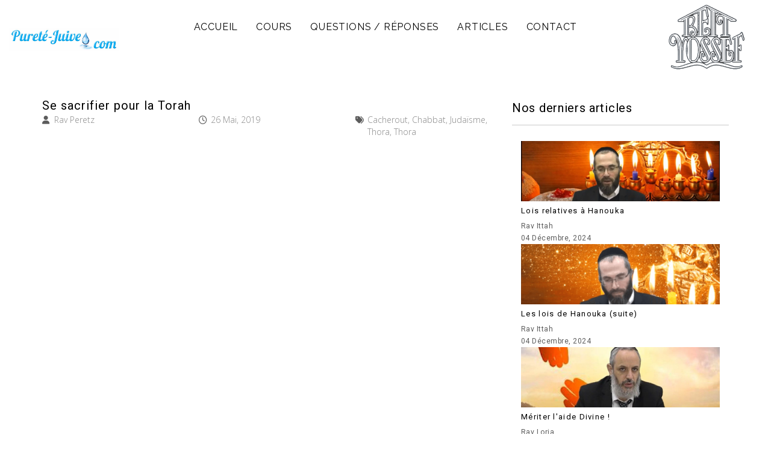

--- FILE ---
content_type: text/html; charset=utf-8
request_url: https://www.puretejuive.com/blog/301-Se-sacrifier-pour-la-Torah.html
body_size: 12791
content:
<!DOCTYPE html>
<html lang="en"><head>
    <meta charset="utf-8">
    <meta name="viewport" content="width=device-width, initial-scale=1, maximum-scale=1">
    <title>
      Se sacrifier pour la Torah
    </title>
<link rel="canonical" href="https://www.puretejuive.com/blog/301-Se-sacrifier-pour-la-Torah.html"/>
    <meta name="description" content="L'exemple de Rabbi Chimon Bar Yohai">
    <meta class="appdrag-blog-article-id" content="301">
    <meta name="keywords" content="Cacherout,Chabbat,Judaïsme,Thora,Thora">
    <meta content="https://www.puretejuive.com/uploads/1558960926779-feuu.jpg" property="og:image">
    <meta content="article" property="og:type">
    <meta class="appdrag-og-image-width-and-height" content="450" property="og:image:width">
    <meta class="appdrag-og-image-width-and-height" content="236" property="og:image:height">
    <meta property="og:title" content="Se sacrifier pour la Torah">
    <meta property="og:description" content="L'exemple de Rabbi Chimon Bar Yohai">
    <meta class="appdrag-theme-topbar-color" name="theme-color" content="#1d5a96">
    <meta class="appdrag-theme-topbar-color" name="msapplication-navbutton-color" content="#1d5a96">
    <meta class="appdrag-theme-topbar-color" name="apple-mobile-web-app-status-bar-style" content="#1d5a96">
    <link rel="shortcut icon" type="image/png" href="//www.puretejuive.com/favicon.png?fav=152">
    
    <link rel="stylesheet" type="text/css" href="//1e128.net/css/appdrag.css?v=4649">
    <style>.appdrag-palette-color-dark-primary-color{color:#294867;}.appdrag-palette-color-hover-dark-primary-color:hover{color:#294867!important;}.appdrag-palette-background-color-dark-primary-color{background-color:#294867;}.appdrag-palette-background-color-hover-dark-primary-color:hover{background-color:#294867!important;}.appdrag-palette-border-color-dark-primary-color{border-color:#294867;}.appdrag-palette-border-left-color-dark-primary-color{border-left-color:#294867;}.appdrag-palette-border-right-color-dark-primary-color{border-right-color:#294867;}.appdrag-palette-border-top-color-dark-primary-color{border-top-color:#294867;}.appdrag-palette-border-bottom-color-dark-primary-color{border-bottom-color:#294867;}.appdrag-palette-border-left-color-hover-dark-primary-color:hover{border-left-color:#294867;}.appdrag-palette-border-right-color-hover-dark-primary-color:hover{border-right-color:#294867;}.appdrag-palette-border-top-color-hover-dark-primary-color:hover{border-top-color:#294867;}.appdrag-palette-border-bottom-color-hover-dark-primary-color:hover{border-bottom-color:#294867;}.appdrag-palette-color-primary-color{color:#1d5a96;}.appdrag-palette-color-hover-primary-color:hover{color:#1d5a96!important;}.appdrag-palette-background-color-primary-color{background-color:#1d5a96;}.appdrag-palette-background-color-hover-primary-color:hover{background-color:#1d5a96!important;}.appdrag-palette-border-color-primary-color{border-color:#1d5a96;}.appdrag-palette-border-left-color-primary-color{border-left-color:#1d5a96;}.appdrag-palette-border-right-color-primary-color{border-right-color:#1d5a96;}.appdrag-palette-border-top-color-primary-color{border-top-color:#1d5a96;}.appdrag-palette-border-bottom-color-primary-color{border-bottom-color:#1d5a96;}.appdrag-palette-border-left-color-hover-primary-color:hover{border-left-color:#1d5a96;}.appdrag-palette-border-right-color-hover-primary-color:hover{border-right-color:#1d5a96;}.appdrag-palette-border-top-color-hover-primary-color:hover{border-top-color:#1d5a96;}.appdrag-palette-border-bottom-color-hover-primary-color:hover{border-bottom-color:#1d5a96;}.appdrag-palette-color-light-primary-color{color:#2575c4;}.appdrag-palette-color-hover-light-primary-color:hover{color:#2575c4!important;}.appdrag-palette-background-color-light-primary-color{background-color:#2575c4;}.appdrag-palette-background-color-hover-light-primary-color:hover{background-color:#2575c4!important;}.appdrag-palette-border-color-light-primary-color{border-color:#2575c4;}.appdrag-palette-border-left-color-light-primary-color{border-left-color:#2575c4;}.appdrag-palette-border-right-color-light-primary-color{border-right-color:#2575c4;}.appdrag-palette-border-top-color-light-primary-color{border-top-color:#2575c4;}.appdrag-palette-border-bottom-color-light-primary-color{border-bottom-color:#2575c4;}.appdrag-palette-border-left-color-hover-light-primary-color:hover{border-left-color:#2575c4;}.appdrag-palette-border-right-color-hover-light-primary-color:hover{border-right-color:#2575c4;}.appdrag-palette-border-top-color-hover-light-primary-color:hover{border-top-color:#2575c4;}.appdrag-palette-border-bottom-color-hover-light-primary-color:hover{border-bottom-color:#2575c4;}.appdrag-palette-color-text-color{color:#000000;}.appdrag-palette-color-hover-text-color:hover{color:#000000!important;}.appdrag-palette-background-color-text-color{background-color:#000000;}.appdrag-palette-background-color-hover-text-color:hover{background-color:#000000!important;}.appdrag-palette-border-color-text-color{border-color:#000000;}.appdrag-palette-border-left-color-text-color{border-left-color:#000000;}.appdrag-palette-border-right-color-text-color{border-right-color:#000000;}.appdrag-palette-border-top-color-text-color{border-top-color:#000000;}.appdrag-palette-border-bottom-color-text-color{border-bottom-color:#000000;}.appdrag-palette-border-left-color-hover-text-color:hover{border-left-color:#000000;}.appdrag-palette-border-right-color-hover-text-color:hover{border-right-color:#000000;}.appdrag-palette-border-top-color-hover-text-color:hover{border-top-color:#000000;}.appdrag-palette-border-bottom-color-hover-text-color:hover{border-bottom-color:#000000;}.appdrag-palette-color-secondary-text-color{color:#5c5c5c;}.appdrag-palette-color-hover-secondary-text-color:hover{color:#5c5c5c!important;}.appdrag-palette-background-color-secondary-text-color{background-color:#5c5c5c;}.appdrag-palette-background-color-hover-secondary-text-color:hover{background-color:#5c5c5c!important;}.appdrag-palette-border-color-secondary-text-color{border-color:#5c5c5c;}.appdrag-palette-border-left-color-secondary-text-color{border-left-color:#5c5c5c;}.appdrag-palette-border-right-color-secondary-text-color{border-right-color:#5c5c5c;}.appdrag-palette-border-top-color-secondary-text-color{border-top-color:#5c5c5c;}.appdrag-palette-border-bottom-color-secondary-text-color{border-bottom-color:#5c5c5c;}.appdrag-palette-border-left-color-hover-secondary-text-color:hover{border-left-color:#5c5c5c;}.appdrag-palette-border-right-color-hover-secondary-text-color:hover{border-right-color:#5c5c5c;}.appdrag-palette-border-top-color-hover-secondary-text-color:hover{border-top-color:#5c5c5c;}.appdrag-palette-border-bottom-color-hover-secondary-text-color:hover{border-bottom-color:#5c5c5c;}.appdrag-palette-color-divider-color{color:#b3b3b3;}.appdrag-palette-color-hover-divider-color:hover{color:#b3b3b3!important;}.appdrag-palette-background-color-divider-color{background-color:#b3b3b3;}.appdrag-palette-background-color-hover-divider-color:hover{background-color:#b3b3b3!important;}.appdrag-palette-border-color-divider-color{border-color:#b3b3b3;}.appdrag-palette-border-left-color-divider-color{border-left-color:#b3b3b3;}.appdrag-palette-border-right-color-divider-color{border-right-color:#b3b3b3;}.appdrag-palette-border-top-color-divider-color{border-top-color:#b3b3b3;}.appdrag-palette-border-bottom-color-divider-color{border-bottom-color:#b3b3b3;}.appdrag-palette-border-left-color-hover-divider-color:hover{border-left-color:#b3b3b3;}.appdrag-palette-border-right-color-hover-divider-color:hover{border-right-color:#b3b3b3;}.appdrag-palette-border-top-color-hover-divider-color:hover{border-top-color:#b3b3b3;}.appdrag-palette-border-bottom-color-hover-divider-color:hover{border-bottom-color:#b3b3b3;}.appdrag-palette-color-test{color:#6d9f00;}.appdrag-palette-color-hover-test:hover{color:#6d9f00!important;}.appdrag-palette-background-color-test{background-color:#6d9f00;}.appdrag-palette-background-color-hover-test:hover{background-color:#6d9f00!important;}.appdrag-palette-border-color-test{border-color:#6d9f00;}.appdrag-palette-border-left-color-test{border-left-color:#6d9f00;}.appdrag-palette-border-right-color-test{border-right-color:#6d9f00;}.appdrag-palette-border-top-color-test{border-top-color:#6d9f00;}.appdrag-palette-border-bottom-color-test{border-bottom-color:#6d9f00;}.appdrag-palette-border-left-color-hover-test:hover{border-left-color:#6d9f00;}.appdrag-palette-border-right-color-hover-test:hover{border-right-color:#6d9f00;}.appdrag-palette-border-top-color-hover-test:hover{border-top-color:#6d9f00;}.appdrag-palette-border-bottom-color-hover-test:hover{border-bottom-color:#6d9f00;}</style>
    <style>@font-face {font-family: 'quicksand';src: url('//www.puretejuive.com/fonts/53da4f03-10b8-426b-bbfe-3319073184ab.woff2') format('woff2'), url('//www.puretejuive.com/fonts/53da4f03-10b8-426b-bbfe-3319073184ab.woff') format('woff'),url('//www.puretejuive.com/fonts/53da4f03-10b8-426b-bbfe-3319073184ab.ttf') format('truetype') ;}
@font-face {font-family: 'Dancing';src: url('//www.puretejuive.com/fonts/202da87b-cbc2-4543-ae2e-03140c79f4ff.woff2') format('woff2'), url('//www.puretejuive.com/fonts/202da87b-cbc2-4543-ae2e-03140c79f4ff.woff') format('woff'),url('//www.puretejuive.com/fonts/202da87b-cbc2-4543-ae2e-03140c79f4ff.ttf') format('truetype') ;}
</style>
  

   <meta id='render-infos' appid='purete-juive' lazyload='1' minifierversion='4649' cdnp='0' nodeid='-192362542' nodetime='2026-01-18 16:28:54' processtime='92'>
</head>
  <body class="drawer drawer--left drawer-close" style=";overflow:auto;direction:ltr" appid="purete-juive">
    <header class="drawer-header" role="banner">
      <div class="drawer-hamburger drawer-toggle appdrag-palette-color-text-color" style="background-color:#fff" type="button">
        <div class="drawer-topbar" style="font-family:&quot;Oswald&quot;;font-size:29px">
          <div class="appdrag-logo-container appdrag-logo-image" style="margin:0;padding:0">
            <div class="appdrag-image" style="margin:0;padding:0" padding-desktop-right="0" padding-desktop-left="0" padding-desktop-bottom="0" padding-desktop-top="0" margin-desktop-right="0" margin-desktop-left="0" margin-desktop-bottom="0" margin-desktop-top="0">
              <img class="img img-responsive" style="background-color:rgba(0,0,0,0);margin:0;background-position:center center;background-size:cover;background-repeat:no-repeat;height:55px;padding:0" disabled-src="//1e128.net/img/placeholder.png" padding-desktop-right="0" padding-desktop-left="0" padding-desktop-bottom="0" padding-desktop-top="0" margin-desktop-right="0" margin-desktop-left="0" margin-desktop-bottom="0" margin-desktop-top="0" video-background-path="" video-background-poster="" src="//www.puretejuive.com/uploads/1492153933005-logo-purete%CC%81-juive-HD.jpg">
            </div>
            <div class="appdrag-element text-logo" style="position:relative;text-align:left !important;padding:0;margin:0" padding-desktop-right="0" padding-desktop-left="0" padding-desktop-bottom="0" padding-desktop-top="0" margin-desktop-right="0" margin-desktop-left="0" margin-desktop-bottom="0" margin-desktop-top="0">
              <span style="font-size:28px;margin:0;padding:0"><span style="font-family:montserrat;margin:0;padding:0"><span style="color:#fff;margin:0;padding:0"><span style="letter-spacing:2.5px;margin:0;padding:0">
                      <font style="vertical-align: inherit;">
                        Pureté Juive
                      </font>
                    </span></span></span></span>
            </div>
          </div>
        </div>
        <span class="sr-only">
          <font style="vertical-align: inherit;">
            basculer la navigation
          </font>
        </span><span class="drawer-hamburger-icon appdrag-palette-background-color-text-color"></span>
      </div>
      <nav class="drawer-nav appdrag-palette-color-text-color" role="navigation" style="touch-action:none;background-color:#fff;display:none">
        <ul class="drawer-menu" style="transform:translate(0,0) translateZ(0);transition-duration:0ms;transition-timing-function:cubic-bezier(.1,.57,.1,1)">
          <li>
            <a class="drawer-menu-item appdrag-palette-color-text-color" href="index.html" style="font-size:18px;font-weight:lighter;letter-spacing:.35em;text-transform:none;font-family:Roboto;border-bottom-color:#404040;padding-left:10px !important">Accueil</a>
          </li>
          <li>
            <a class="drawer-menu-item appdrag-palette-color-text-color" href="SERVICES.html" style="font-size:18px;font-weight:lighter;letter-spacing:.35em;text-transform:none;font-family:Roboto;border-bottom-color:#404040;padding-left:10px !important">Cours</a>
          </li>
          <li>
            <a class="drawer-menu-item appdrag-palette-color-text-color" href="NEWS.html" style="font-size:18px;font-weight:lighter;letter-spacing:.35em;text-transform:none;font-family:Roboto;border-bottom-color:#404040;padding-left:10px !important">Questions / Réponses</a>
          </li>
          <li>
            <a class="drawer-menu-item appdrag-palette-color-text-color" href="SERVICES-2.html" style="font-size:18px;font-weight:lighter;letter-spacing:.35em;text-transform:none;font-family:Roboto;border-bottom-color:#404040;padding-left:10px !important">Articles</a>
          </li>
          <li>
            <a class="drawer-menu-item appdrag-palette-color-text-color" href="CONTACT.html" style="font-size:18px;font-weight:lighter;letter-spacing:.35em;text-transform:none;font-family:Roboto;border-bottom-color:#404040;padding-left:10px !important">CONTACT</a>
          </li>
        </ul>
      </nav>
      <meta name="NetsparkQuiltingResult" rules-found="w8064,w8068,w8069,w4293,w4294,w6697,w6949,w6950,w4449,w73" removed="0" total-length="16245">
      <meta name="NetsparkQuiltingResult" rules-found="w8064,w8068,w8069,w4293,w4294,w6697,w6949,w6950,w4449,w73" removed="0" total-length="16393">
      <meta name="NetsparkQuiltingResult" rules-found="w8064,w8068,w8069,w4293,w4294,w6697,w6949,w6950,w4449,w73" removed="0" total-length="16541">
      <meta name="NetsparkQuiltingResult" rules-found="w8064,w8068,w8069,w4293,w4294,w6697,w6949,w6950,w4449,w73" removed="0" total-length="16689">
      <meta name="NetsparkQuiltingResult" rules-found="w8064,w8068,w8069,w4293,w4294,w6697,w6949,w6950,w4449,w73" removed="0" total-length="16837">
      <meta name="NetsparkQuiltingResult" rules-found="w8064,w8068,w8069,w4293,w4294,w6697,w6949,w6950,w4449,w73" removed="0" total-length="16985">
      <meta name="NetsparkQuiltingResult" rules-found="w8064,w8068,w8069,w4293,w4294,w6697,w6949,w6950,w4449,w73" removed="0" total-length="17133">
      <meta name="NetsparkQuiltingResult" rules-found="w8064,w8068,w8069,w4293,w4294,w6697,w6949,w6950,w4449,w73" removed="0" total-length="17281">
      <meta name="NetsparkQuiltingResult" rules-found="w2311,w3070,w9344,w9345,w4822,w4823,w7472,w7761,w7762,w7763,w5037,w73,w2680,w6648" removed="0" total-length="17217">
      <meta name="NetsparkQuiltingResult" rules-found="w2317,w3045,w9297,w9298,w4793,w4794,w7434,w7723,w7724,w5008,w73,w2682,w6647" removed="0" total-length="17389">
      <meta name="NetsparkQuiltingResult" rules-found="w2322,w3052,w9305,w9306,w4801,w4802,w7442,w7731,w7732,w5016,w73,w2689,w6655" removed="0" total-length="17555">
      <meta name="NetsparkQuiltingResult" total-length="17787" removed="0" rules-found="w2341,w3104,w9503,w9504,w4889,w4890,w7587,w7888,w7889,w7890,w5110,w73,w2707,w6750">
      <meta name="NetsparkQuiltingResult" total-length="18200" removed="0" rules-found="w3107,w9211,w9215,w9216,w4778,w4779,w7474,w4991,w73,w2727">
      <meta name="NetsparkQuiltingResult" total-length="18332" removed="0" rules-found="w3107,w9211,w9215,w9216,w4778,w4779,w7474,w4991,w73,w2727">
    </header>
    <div class="lightbox-target" id="lightbox-target">
      <img class="lightbox-image" src="">
      <div class="lightbox-nav">
        <span class="lightbox-prev"><i class="fa fa-arrow-left"></i></span><span class="lightbox-next"><i class="fa fa-arrow-right"></i></span>
      </div>
      <span class="lightbox-close"></span>
    </div>
    <main class="drawer-container t-gutter" role="main">
      <div class="section-container">
        <div class="visible" id="appallin-header-container" style="display:block">
          <section class="appallin-universal-section appallin-universal-navbar appallin-universal-navbar-dark hidden-sm hidden-xs primary-color primary-color divider-color secondary-text-color text-color text-color text-color text-color text-color text-color text-color text-color text-color text-color text-color text-color text-color text-color text-color text-color text-color text-color text-color text-color light-primary-color small-height" id="ui-id-1" style="padding-top:0;padding-bottom:0;background-color:#fff" padding-desktop-right="0" padding-desktop-left="0" padding-desktop-bottom="0" padding-desktop-top="0" margin-desktop-right="0" margin-desktop-left="0" margin-desktop-bottom="0" margin-desktop-top="0" video-background-path="" video-background-poster="" gradient-background="%7B%22type%22%3A%22none%22%2C%22position%22%3A%7B%22x%22%3A50%2C%22y%22%3A50%2C%22angle%22%3A%22-2%22%7D%2C%22colors%22%3A%5B%7B%22color%22%3A%22%232E3192%22%2C%22from%22%3A%22%22%7D%2C%7B%22color%22%3A%22%231BFFFF%22%2C%22from%22%3A%22%22%7D%5D%7D" owner-id="4" market-id="3699368" category="Headers / Footers">
            <div class="container container-fullwidth">
              <div class="row">
                <div class="col-sm-2" padding-desktop-right="15" padding-desktop-left="15" padding-desktop-bottom="0" padding-desktop-top="0" margin-desktop-right="0" margin-desktop-left="0" margin-desktop-bottom="0" margin-desktop-top="0">
                  <div class="appdrag-logo-container dynamic-sized-element appdrag-logo-image" style="margin:0 !important;padding:22px 0 !important" padding-desktop-right="0" padding-desktop-left="0" padding-desktop-bottom="22" padding-desktop-top="22" margin-desktop-right="0" margin-desktop-left="0" margin-desktop-bottom="0" margin-desktop-top="0">
                    <div class="appdrag-image" padding-desktop-right="0" padding-desktop-left="0" padding-desktop-bottom="0" padding-desktop-top="0" margin-desktop-right="0" margin-desktop-left="0" margin-desktop-bottom="0" margin-desktop-top="0" link-target="none">
                      <img class="img img-responsive" style="background-color:rgba(0,0,0,0);margin:0 auto;background-position:center center;background-size:cover;background-repeat:no-repeat;height:80px;object-fit:contain;object-position:69% 58%;aspect-ratio:auto" disabled-src="//1e128.net/img/placeholder.png" padding-desktop-right="0" padding-desktop-left="0" padding-desktop-bottom="0" padding-desktop-top="0" margin-desktop-right="0" margin-desktop-left="0" margin-desktop-bottom="0" margin-desktop-top="0" video-background-path="" video-background-poster="" src="//www.puretejuive.com/uploads/1492153933005-logo-purete%CC%81-juive-HD.jpg">
                    </div>
                    <div class="appdrag-element text-logo" style="position:relative;text-align:left !important;padding:0 !important" padding-desktop-right="0" padding-desktop-left="0" padding-desktop-bottom="0" padding-desktop-top="0" margin-desktop-right="0" margin-desktop-left="0" margin-desktop-bottom="0" margin-desktop-top="0">
                      <span style="font-size:28px"><span style="font-family:montserrat"><span style="color:#fff"><span style="letter-spacing:2.5px">
                              <font style="vertical-align: inherit;">
                                Pureté Juive
                              </font>
                            </span></span></span></span>
                    </div>
                  </div>
                </div>
                <div class="dynamic-sized-element appdrag-palette-border-top-color-divider-color col-sm-8" style="border-top:1px none #e8e8e8;margin-left:0;margin-top:0 !important;margin-right:0 !important;margin-bottom:0 !important;padding:35px 15px !important" padding-desktop-right="15" padding-desktop-left="15" padding-desktop-bottom="35" padding-desktop-top="35" margin-desktop-right="0" margin-desktop-left="0" margin-desktop-bottom="0" margin-desktop-top="0">
                  <div class="appdrag-menu navbar" role="navigation" padding-desktop-right="0" padding-desktop-left="0" padding-desktop-bottom="0" padding-desktop-top="0" margin-desktop-right="0" margin-desktop-left="0" margin-desktop-bottom="0" margin-desktop-top="0">
                    <div class="collapse navbar-collapse appallin-generated-navbar appdrag-menu-disable-last-right-border centered-menu" text-transform="uppercase" topbar-drawer-letter-spacing="35" letter-spacing="5" transparent="false" logo-width="120" logo-position="left" menu-position="center" logo-height="62" font-weight="normal" logo-bottom-space="14" logo-top-space="13" logo-left-space="5" logo-right-space="20" topbar-logo-type="none" topbar-title="Appdrag" drawer-logo="http://appdrag.com.s3-eu-west-1.amazonaws.com/AppDrag-250-black.png" topbar-logo="" topbar-drawer-font-weight="lighter" topbar-topbar-font-weight="" topbar-drawer-font-family="Roboto" topbar-topbar-font-family="Oswald" topbar-drawer-font-size="18" topbar-topbar-font-size="29" topbar-drawer-text-color="text-color" topbar-topbar-text-color="text-color" topbar-drawer-border-color="rgba(64,64,64,1)" topbar-background-color="rgba(255,255,255,1)" border-bottom-style="none" border-bottom-color="" border-bottom-width="px" border-right-style="solid" border-right-color="rgba(209,209,209,1)" border-right-width="0px" border-left-style="none" border-left-color="rgba(130,55,55,1)" border-left-width="2px" border-top-style="none" border-top-color="" border-top-width="px" border-hover-right-style="none" border-hover-right-color="rgba(209,206,206,1)" border-hover-right-width="2px" border-hover-left-style="none" border-hover-left-color="rgba(240,67,67,1)" border-hover-left-width="2px" border-hover-top-style="none" border-hover-top-color="rgba(240,67,67,1)" border-hover-top-width="2px" border-hover-bottom-style="solid" border-hover-bottom-color="rgba(252,120,165,1)" border-hover-bottom-width="3px" sublevel-background="rgba(255,255,255,1)" display-caret="false" buttons-text-align="right" buttons-padding-bottom="0" buttons-padding-right="15" buttons-padding-left="15" buttons-padding-top="0" buttons-border-left-style="none" buttons-border-left-color="transparent" buttons-border-left-width="0" buttons-border-right-style="none" buttons-border-right-color="transparent" buttons-border-right-width="0" buttons-border-bottom-style="none" buttons-border-bottom-color="transparent" buttons-border-bottom-width="0" buttons-border-top-style="none" buttons-border-top-color="transparent" buttons-border-top-width="0" hover-buttons-background="rgba(0,0,0,0)" hover-font-color="light-primary-color" font-color="text-color" font-family="Raleway" font-size="16" background="rgba(0,0,0,0)">
                      <li class="appallin-menu-single-item">
                        <a class="appallin-menu-single-item-link appdrag-palette-color-text-color appdrag-palette-color-hover-light-primary-color" style="padding:0 15px;text-align:left;text-transform:uppercase;letter-spacing:.05em;font-family:Raleway;font-size:16px;font-weight:normal;background-color:rgba(0,0,0,0);justify-content:flex-start" href=""><span class="appallin-menu-single-item-title">
                            <font style="vertical-align: inherit;">
                              Article unique
                            </font>
                          </span></a>
                      </li>
                      <li class="appallin-menu-container-item">
                        <a class="appallin-menu-container-item-link appdrag-palette-color-text-color appdrag-palette-color-hover-light-primary-color" style="padding:0 15px;text-align:left;text-transform:uppercase;letter-spacing:.05em;font-family:Raleway;font-size:16px;font-weight:normal;background-color:rgba(0,0,0,0);justify-content:flex-start" href=""><span class="appallin-menu-container-item-title">
                            <font style="vertical-align: inherit;">
                              Destinataire
                            </font>
                          </span><i class="fa fa-caret-down appallin-menu-container-caret" style="display:none" data-toggle="dropdown"></i></a>
                        <ul class="appallin-menu-sublevel dropdown-menu" style="background-color:#fff">
                        </ul>
                      </li>
                      <ul class="nav navbar-nav appallin-generated-menu noselect" style="background-color:transparent">
                        <li class="appallin-menu-single" style="border-style:none solid none none;border-left-width:2px;border-left-color:#823737;border-right-width:0;margin-right:0;border-right-color:#d1d1d1">
                          <a class="appallin-menu-single-item-link appdrag-palette-color-text-color appdrag-palette-color-hover-light-primary-color" style="padding:0 15px;text-align:left;text-transform:uppercase;letter-spacing:.05em;font-family:Raleway;font-size:16px;font-weight:normal;background-color:rgba(0,0,0,0);justify-content:flex-start" href="./"><span class="appallin-menu-single-item-title">Accueil</span></a>
                        </li>
                        <li class="appallin-menu-container" style="border-style:none solid none none;border-left-width:2px;border-left-color:#823737;border-right-width:0;margin-right:0;border-right-color:#d1d1d1">
                          <a class="appallin-menu-container-item-link appdrag-palette-color-text-color appdrag-palette-color-hover-light-primary-color" style="padding:0 15px;text-align:left;text-transform:uppercase;letter-spacing:.05em;font-family:Raleway;font-size:16px;font-weight:normal;background-color:rgba(0,0,0,0);justify-content:flex-start" href="SERVICES.html"><span class="appallin-menu-container-item-title">Cours</span><i class="fa fa-caret-down appallin-menu-container-caret" style="display:none" data-toggle="dropdown"></i></a>
                          <ul class="appallin-menu-sublevel dropdown-menu" style="background-color:#fff">
                          </ul>
                        </li>
                        <li class="appallin-menu-single" style="border-style:none solid none none;border-left-width:2px;border-left-color:#823737;border-right-width:0;margin-right:0;border-right-color:#d1d1d1">
                          <a class="appallin-menu-single-item-link appdrag-palette-color-text-color appdrag-palette-color-hover-light-primary-color" style="padding:0 15px;text-align:left;text-transform:uppercase;letter-spacing:.05em;font-family:Raleway;font-size:16px;font-weight:normal;background-color:rgba(0,0,0,0);justify-content:flex-start" href="NEWS.html"><span class="appallin-menu-single-item-title">Questions / Réponses</span></a>
                        </li>
                        <li class="appallin-menu-single" style="border-style:none solid none none;border-left-width:2px;border-left-color:#823737;border-right-width:0;margin-right:0;border-right-color:#d1d1d1">
                          <a class="appallin-menu-single-item-link appdrag-palette-color-text-color appdrag-palette-color-hover-light-primary-color" style="padding:0 15px;text-align:left;text-transform:uppercase;letter-spacing:.05em;font-family:Raleway;font-size:16px;font-weight:normal;background-color:rgba(0,0,0,0);justify-content:flex-start" href="SERVICES-2.html"><span class="appallin-menu-single-item-title">Articles</span></a>
                        </li>
                        <li class="appallin-menu-single" style="border-style:none solid none none;border-left-width:2px;border-left-color:#823737;border-right-width:0;border-right-color:#d1d1d1">
                          <a class="appallin-menu-single-item-link appdrag-palette-color-text-color appdrag-palette-color-hover-light-primary-color" style="padding:0 15px;text-align:left;text-transform:uppercase;letter-spacing:.05em;font-family:Raleway;font-size:16px;font-weight:normal;background-color:rgba(0,0,0,0);justify-content:flex-start" href="CONTACT.html"><span class="appallin-menu-single-item-title">CONTACT</span></a>
                        </li>
                      </ul>
                    </div>
                  </div>
                </div>
                <div class="col-sm-2">
                  <div class="appdrag-logo-container dynamic-sized-element appdrag-logo-image" margin-desktop-top="0" margin-desktop-bottom="0" margin-desktop-left="0" margin-desktop-right="0" padding-desktop-top="0" padding-desktop-bottom="0" padding-desktop-left="0" padding-desktop-right="0" style="margin:0 !important;padding:0 !important" category="Logos" market-id="3699393" owner-id="1">
                    <div class="appdrag-image" link-target="none">
                      <img style="background-color:rgba(0,0,0,0);margin:0 auto;background-position:center center;background-size:cover;background-repeat:no-repeat;width:150px" class="img img-responsive" video-background-poster="" video-background-path="" margin-desktop-top="0" margin-desktop-bottom="0" margin-desktop-left="0" margin-desktop-right="0" padding-desktop-top="0" padding-desktop-bottom="0" padding-desktop-left="0" padding-desktop-right="0" disabled-src="//1e64.net/wassimdemo/uploads/95e9ff63-233c-4735-9615-23a4d3ac3f90.png" src="//www.puretejuive.com/uploads/logo-beit-yossef-sans-fond-GZaS.png">
                    </div>
                    <div class="appdrag-element text-logo" style="position:relative;text-align:center !important;padding:0 !important" margin-desktop-top="0" margin-desktop-bottom="0" margin-desktop-left="0" margin-desktop-right="0" padding-desktop-top="0" padding-desktop-bottom="0" padding-desktop-left="0" padding-desktop-right="0">
                      <font color="#212121" face="roboto">
                        <span style="font-size:25px;letter-spacing:2.5px"><strong>Text </strong>Logo</span>
                      </font>
                    </div>
                  </div>
                </div>
              </div>
            </div>
          </section>
        </div>
        <script id="appdrag-fb-widget-js">
          (function(d, s, id) {var js, fjs = d.getElementsByTagName(s)[0];if (d.getElementById(id)) return;js = d.createElement(s); js.id = id;js.src = "//connect.facebook.net/en_US/sdk.js#xfbml=1&version=v2.7&appId=260667680671356";fjs.parentNode.insertBefore(js, fjs);}(document, 'script', 'facebook-jssdk'));
        </script>
        <div class="appallin-universal-section au-pt-20 dynamic-sized-element" id="ui-id-134" style="background-color:#fff;padding:0 0 40px !important;margin:0 !important" margin-desktop-top="0" margin-desktop-bottom="0" margin-desktop-left="0" margin-desktop-right="0" padding-desktop-top="0" padding-desktop-bottom="40" padding-desktop-left="0" padding-desktop-right="0" category="BlogDetailsPage">
          <div class="container">
            <div class="row">
              <div class="au-pt-20 dynamic-sized-element col-sm-8" style="padding:20px 15px 0 !important;margin:0 !important" margin-desktop-top="0" margin-desktop-bottom="0" margin-desktop-left="0" margin-desktop-right="0" padding-desktop-top="20" padding-desktop-bottom="0" padding-desktop-left="15" padding-desktop-right="15" padding-mobile-left="15" padding-mobile-right="15" padding-mobile-top="20">
                <div class="blog-single-article">
                  <div class="blog-single-article-template">
                    <div class="row">
                      <div class="col-sm-12">
                        <div class="appdrag-text-edit appdrag-blog-component dynamic-sized-element" style="text-align:justify;position:relative;margin:0 !important;padding:10px 0 0 !important" margin-desktop-top="0" margin-desktop-bottom="0" margin-desktop-left="0" margin-desktop-right="0" padding-desktop-top="10" padding-desktop-bottom="0" padding-desktop-left="0" padding-desktop-right="0" blog-component="blog-title">
                          <p style="position:relative;text-align:left !important">
                            <span style="font-family:roboto"><span style="font-size:20px"><span style="letter-spacing:.05em"><span class="appdrag-palette-color-text-color" ck-color-back="text-color"><span><span><span><span>Se sacrifier pour la Torah</span></span></span></span></span></span></span></span>
                          </p>
                        </div>
                      </div>
                    </div>
                    <div class="row">
                      <div class="col-sm-4">
                        <table class="appdrag-structure-element" margin-desktop-top="0" margin-desktop-bottom="0" margin-desktop-left="0" margin-desktop-right="0" padding-desktop-top="0" padding-desktop-bottom="0" padding-desktop-left="0" padding-desktop-right="0">
                          <tbody>
                            <tr>
                              <td class="col-table-1" table-desktop-col="1" table-desktop-width="50%" table-mobile-width="50%" table-tablet-width="50%" table-tablet-portrait-width="50%">
                                <div class="appdrag-element appdrag-icon-container primary-color appdrag-palette-color-secondary-text-color" style="text-align:left;font-size:14px">
                                  <i class="appdrag-icon fa fa-user" icon="fa-user" icon-rotation="" icon-animation=""></i>
                                </div>
                              </td>
                              <td class="col-table-31" table-desktop-col="31" table-desktop-width="50%" table-mobile-width="50%" table-tablet-width="50%" table-tablet-portrait-width="50%">
                                <div class="appdrag-text-edit dynamic-sized-element appdrag-blog-component" style="text-align:justify;position:relative;padding:0 0 0 12px !important;margin:0 !important" margin-desktop-top="0" margin-desktop-bottom="0" margin-desktop-left="0" margin-desktop-right="0" padding-desktop-top="0" padding-desktop-bottom="0" padding-desktop-left="12" padding-desktop-right="0" blog-component="blog-author">
                                  <p style="position:relative;text-align:left !important">
                                    <span style="color:#888"><span class="Light"><span><span style="font-family:open sans"><span style="font-size:14px"><span>Rav Peretz</span></span></span></span></span></span>
                                  </p>
                                </div>
                              </td>
                            </tr>
                          </tbody>
                        </table>
                      </div>
                      <div class="col-sm-4">
                        <table class="appdrag-structure-element dynamic-sized-element" style="padding:0 !important;margin:0 !important" margin-desktop-top="0" margin-desktop-bottom="0" margin-desktop-left="0" margin-desktop-right="0" padding-desktop-top="0" padding-desktop-bottom="0" padding-desktop-left="0" padding-desktop-right="0">
                          <tbody>
                            <tr>
                              <td class="col-table-1" table-desktop-col="1" table-desktop-width="50%" table-mobile-width="50%" table-tablet-width="50%" table-tablet-portrait-width="50%">
                                <div class="appdrag-element appdrag-icon-container primary-color appdrag-palette-color-secondary-text-color" style="text-align:left;font-size:14px">
                                  <i class="appdrag-icon fa fa-clock-o" icon="fa-clock-o" icon-rotation="" icon-animation=""></i>
                                </div>
                              </td>
                              <td class="col-table-31" table-desktop-col="31" table-desktop-width="50%" table-mobile-width="50%" table-tablet-width="50%" table-tablet-portrait-width="50%">
                                <div class="appdrag-text-edit appdrag-blog-component dynamic-sized-element" style="text-align:justify;position:relative;padding:0 0 0 12px !important;margin:0 !important" margin-desktop-top="0" margin-desktop-bottom="0" margin-desktop-left="0" margin-desktop-right="0" padding-desktop-top="0" padding-desktop-bottom="0" padding-desktop-left="12" padding-desktop-right="0" blog-component="blog-date">
                                  <p style="position:relative;text-align:left !important">
                                    <span style="color:#888"><span class="Light"><span><span style="font-family:open sans"><span style="font-size:14px"><span>26 mai, 2019</span></span></span></span></span></span>
                                  </p>
                                </div>
                              </td>
                            </tr>
                          </tbody>
                        </table>
                      </div>
                      <div class="col-sm-4">
                        <table class="appdrag-structure-element">
                          <tbody>
                            <tr>
                              <td class="col-table-1" table-desktop-col="1" table-desktop-width="50%" table-mobile-width="50%" table-tablet-width="50%" table-tablet-portrait-width="50%">
                                <div class="appdrag-element appdrag-icon-container primary-color appdrag-palette-color-secondary-text-color" style="text-align:left;font-size:14px">
                                  <i class="appdrag-icon fa fa-tags" icon="fa-tags" icon-rotation="" icon-animation=""></i>
                                </div>
                              </td>
                              <td class="col-table-31" table-desktop-col="31" table-desktop-width="50%" table-mobile-width="50%" table-tablet-width="50%" table-tablet-portrait-width="50%">
                                <div class="appdrag-text-edit dynamic-sized-element appdrag-blog-component" style="text-align:justify;position:relative;padding:0 0 0 12px !important;margin:0 !important" margin-desktop-top="0" margin-desktop-bottom="0" margin-desktop-left="0" margin-desktop-right="0" padding-desktop-top="0" padding-desktop-bottom="0" padding-desktop-left="12" padding-desktop-right="0" blog-component="blog-tags">
                                  <p style="position:relative;text-align:left !important">
                                    <span style="color:#888"><span class="Light"><span><span style="font-family:open sans"><span style="font-size:14px"><span>Cacherout, Chabbat, Judaïsme, Thora, Thora</span></span></span></span></span></span>
                                  </p>
                                </div>
                              </td>
                            </tr>
                          </tbody>
                        </table>
                      </div>
                    </div>
                    <div class="row">
                      <div class="col-sm-12">
                        <div class="appdrag-blog-component appdrag-text-edit" style="position:relative;text-align:left !important;margin:10px 0 !important;padding:0 !important" margin-desktop-top="10" margin-desktop-bottom="10" margin-desktop-left="0" margin-desktop-right="0" padding-desktop-top="0" padding-desktop-bottom="0" padding-desktop-left="0" padding-desktop-right="0" blog-component="blog-content">
                          <span style="text-align:justify"><span style="text-align:justify"><span style="text-align:justify">
                                <div class="embeddedContent oembed-provider- oembed-provider-youtube" data-align="center" data-maxheight="420" data-maxwidth="100%" data-oembed="https://www.youtube.com/watch?v=Nmc7xLLwATY" data-oembed_provider="youtube" data-resizetype="custom" style="text-align:center">
                                  <iframe allowfullscreen="true" allowscriptaccess="always" frameborder="0" height="420" scrolling="no" src="//www.youtube.com/embed/Nmc7xLLwATY?wmode=transparent&amp;jqoemcache=hxf52" style="max-width:100%" width="100%">
                                  </iframe>
                                </div>
                              </span></span></span>
                        </div>
                        <p>
                        </p>
                        <p>
                        </p>
                      </div>
                    </div>
                    <div class="row">
                      <div class="col-sm-12">
                      </div>
                    </div>
                  </div>
                </div>
                <div class="appdrag-facebook-comments appdrag-fb-widget" style="margin:12px 0 0 !important;padding:0 !important" margin-desktop-top="12" margin-desktop-bottom="0" margin-desktop-left="0" margin-desktop-right="0" padding-desktop-top="0" padding-desktop-bottom="0" padding-desktop-left="0" padding-desktop-right="0">
                  <div class="fb-comments" data-width="100%" data-numposts="5">
                  </div>
                </div>
                <div class="appdrag-element appallin-universal-divider-container au-pb-40 au-pt-40 dynamic-sized-element" style="text-align:left;padding:0 10px 20px !important;margin:0 !important" margin-desktop-top="0" margin-desktop-bottom="0" margin-desktop-left="0" margin-desktop-right="0" padding-desktop-top="0" padding-desktop-bottom="20" padding-desktop-left="10" padding-desktop-right="10">
                  <div class="appallin-universal-divider secondary-text-color" style="height:1px !important;width:100% !important;background-color:#c9c9c9">
                  </div>
                </div>
                <div class="appdrag-text-edit" style="text-align:justify;position:relative;margin:14px 0 0 !important;padding:0 !important" margin-desktop-top="14" margin-desktop-bottom="0" margin-desktop-left="0" margin-desktop-right="0" padding-desktop-top="0" padding-desktop-bottom="0" padding-desktop-left="0" padding-desktop-right="0">
                  <p style="position:relative;text-align:left !important">
                    <span style="font-family:roboto"><span style="letter-spacing:.05em"><span style="font-size:20px"><span class="appdrag-palette-color-text-color" ck-color-back="text-color">Partager l'article</span></span></span></span>
                  </p>
                </div>
                <table class="appdrag-structure-element">
                  <tbody>
                    <tr>
                      <td height="20" class="col-table-6" style="width:20%" table-desktop-col="6" table-desktop-width="20%" table-mobile-width="20%" table-tablet-width="20%" table-tablet-portrait-width="20%">
                        <div class="appdrag-element appdrag-icon-container primary-color appdrag-palette-color-dark-primary-color" style="text-align:left;font-size:16px;color:#3d3d3d" link-target="share" link-share="facebook">
                          <i class="appdrag-icon fa fa-facebook" icon="fa-facebook" icon-rotation="" icon-animation=""></i>
                        </div>
                      </td>
                      <td height="20" class="col-table-7" style="width:20%" table-desktop-col="7" table-desktop-width="20%" table-mobile-width="20%" table-tablet-width="20%" table-tablet-portrait-width="20%">
                        <div class="appdrag-element appdrag-icon-container primary-color appdrag-palette-color-dark-primary-color" style="text-align:left;font-size:16px;color:#3d3d3d" link-target="share" link-share="linkedin">
                          <i class="appdrag-icon fa fa-linkedin" icon="fa-linkedin" icon-rotation="" icon-animation=""></i>
                        </div>
                      </td>
                      <td height="20" class="col-table-5" style="width:20%" table-desktop-width="20%" table-mobile-width="20%" table-tablet-width="20%" table-tablet-portrait-width="20%">
                        <div class="appdrag-element appdrag-icon-container primary-color appdrag-palette-color-dark-primary-color" style="text-align:left;font-size:16px;color:#3d3d3d" link-target="share" link-share="google">
                          <i class="appdrag-icon fa fa-google-plus-official" icon="fa-google-plus-official" icon-rotation="" icon-animation=""></i>
                        </div>
                      </td>
                      <td height="20" class="col-table-5" style="width:20%" table-desktop-width="20%" table-mobile-width="20%" table-tablet-width="20%" table-tablet-portrait-width="20%">
                        <div class="appdrag-element appdrag-icon-container primary-color appdrag-palette-color-dark-primary-color" style="text-align:left;font-size:16px;color:#3d3d3d" link-target="share" link-share="pinterest">
                          <i class="appdrag-icon fa fa-pinterest" icon="fa-pinterest" icon-rotation="" icon-animation=""></i>
                        </div>
                      </td>
                      <td height="20" class="col-table-5" style="width:20%" table-desktop-width="20%" table-mobile-width="20%" table-tablet-width="20%" table-tablet-portrait-width="20%">
                        <div class="appdrag-element appdrag-icon-container primary-color appdrag-palette-color-dark-primary-color" style="text-align:left;font-size:16px;color:#3d3d3d" link-target="share" link-share="twitter">
                          <i class="appdrag-icon fa fa-twitter" icon="fa-twitter" icon-rotation="" icon-animation=""></i>
                        </div>
                      </td>
                    </tr>
                  </tbody>
                </table>
              </div>
              <div class="au-pt-20 dynamic-sized-element col-sm-4" style="padding:20px 15px 0 !important;margin:0 !important" margin-desktop-top="0" margin-desktop-bottom="0" margin-desktop-left="0" margin-desktop-right="0" padding-desktop-top="20" padding-desktop-bottom="0" padding-desktop-left="15" padding-desktop-right="15" padding-mobile-left="15" padding-mobile-right="15" padding-mobile-top="20">
                <div class="appdrag-text-edit" style="text-align:justify;position:relative;margin:14px 0 0 !important;padding:0 !important" margin-desktop-top="14" margin-desktop-bottom="0" margin-desktop-left="0" margin-desktop-right="0" padding-desktop-top="0" padding-desktop-bottom="0" padding-desktop-left="0" padding-desktop-right="0">
                  <p style="position:relative;text-align:left !important">
                    <span style="letter-spacing:.05em"><span style="font-size:20px"><span style="font-family:roboto"><span class="appdrag-palette-color-text-color" ck-color-back="text-color">Nos derniers articles</span></span></span></span>
                  </p>
                </div>
                <div class="appdrag-element appallin-universal-divider-container au-pb-40 au-pt-40 dynamic-sized-element" style="padding:0 0 20px !important;margin:0 !important;text-align:left" margin-desktop-top="0" margin-desktop-bottom="0" margin-desktop-left="0" margin-desktop-right="0" padding-desktop-top="0" padding-desktop-bottom="20" padding-desktop-left="0" padding-desktop-right="0">
                  <div class="appallin-universal-divider secondary-text-color" style="height:1px !important;width:100% !important;background-color:#c9c9c9">
                  </div>
                </div>
                <div class="appdrag-element appdrag-blog-listing" style="background-color:rgba(0,0,0,0);margin:0 !important;padding:0 !important" appid="purete-juive" margin-desktop-top="0" margin-desktop-bottom="0" margin-desktop-left="0" margin-desktop-right="0" padding-desktop-top="0" padding-desktop-bottom="0" padding-desktop-left="0" padding-desktop-right="0" category="Blog" filters-position="none" search-filter-position="left" search-filter-background-color="rgba(255,255,255,1)" search-filter-color="text-color" search-filter-font-size="16" search-filter-font-weight="normal" search-filter-padding-top="3" search-filter-padding-bottom="3" search-filter-padding-left="6" search-filter-padding-right="6" search-filter-margin-bottom="20" categories-text-color="primary-color" categories-text-font-size="16" categories-text-font-weight="bold" categories-text-margin-bottom="5" category-color="secondary-text-color" category-font-size="14" category-margin-bottom="5" category-margin-top="5" tags-text-color="primary-color" tags-text-font-size="16" tags-text-font-weight="bold" tags-text-margin-bottom="10" tag-margin-top="5" tag-margin-bottom="5" pagination-color="rgba(0,0,0,1)" pagination-spacing="0" pagination-padding-left="3" pagination-padding-right="3" tag-color="secondary-text-color" search-filter-border-right-color="rgba(217,215,215,1)" search-filter-border-top-width="1" search-filter-border-top-style="solid" search-filter-border-top-color="rgba(217,215,215,1)" search-filter-border-left-width="1" search-filter-border-left-style="solid" search-filter-border-left-color="rgba(217,215,215,1)" search-filter-border-right-width="1" search-filter-border-right-style="solid" search-filter-border-bottom-width="1" search-filter-border-bottom-style="solid" search-filter-border-bottom-color="rgba(217,215,215,1)" default-category="" pagination-font-family="Roboto" pagination-font-size="12" pagination-visible="false">
                  <div class="appdrag-blog-listing-articles" template="1" articles-per-page="10" image-height="150" title-color="primary-color" title-font-size="20" title-font-weight="bold" subtitle-font-size="14" subtitle-color="secondary-text-color" author-color="secondary-text-color" author-font-weight="bold" author-visible="true" date-color="text-color" subtitle-margin-bottom="32" article-tag-background-color="primary-color" article-tag-color="rgba(255,255,255,1)" article-tag-font-weight="bold" article-tag-padding-left="10" article-tag-padding-top="5" article-tag-padding-bottom="5" article-tag-padding-right="10" article-tag-spacing="5" article-tag-border-radius="5" date-font-weight="bold" read-more-text-visible="false" read-more-text-position="right" read-more-text-margin-top="23" read-more-text-font-weight="normal" read-more-text-background-color="rgba(0,0,0,0)" read-more-text-color="dark-primary-color" date-format="MMMM DD, YYYY" left-column-width="" right-column-width="" no-articles-text-color="dark-primary-color" no-articles-text-font-size="22" no-articles-text-font-family="Oswald" max-char-title="0" space-between-articles="10" columns="1" horizontal-space-between-articles="0" vertical-space-between-articles="0" max-char-subtitle="120">
                    <div class="blog-article-template" id="blog-article-template-1" style="display:none" image-height="150">
                      <div class="row" style="margin-top:10px;margin-bottom:10px">
                        <div class="dynamic-sized-element col-sm-12" style="background-color:rgba(0,0,0,0);padding:0 15px !important;margin:0 !important" margin-desktop-top="0" margin-desktop-bottom="0" margin-desktop-left="0" margin-desktop-right="0" padding-desktop-top="0" padding-desktop-bottom="0" padding-desktop-left="15" padding-desktop-right="15">
                          <a class="blog-link">
                            <h2 class="blog-title appdrag-palette-color-primary-color" style="margin:0;padding:0;font-weight:bold;font-size:20px;border-radius:0;text-align:left;border-width:0;border-style:none">
                            </h2>
                          </a>
                          <div class="blog-author" style="margin-top:0;color:#808080;margin-bottom:0;text-align:left">
                          </div>
                          <div class="row">
                            <div class="col-xs-6">
                              <div class="blog-date" style="text-align:left;margin-top:0;margin-bottom:0">
                              </div>
                            </div>
                            <div class="col-xs-6">
                              <div class="blog-tags" style="text-align:right">
                              </div>
                            </div>
                          </div>
                          <a class="blog-link">
                            <div class="blog-read-more" style="text-align:right;display:none;margin-top:23px;margin-bottom:0">
                            </div>
                          </a>
                          <div class="appallin-universal-rectangle-image appdrag-blog-component" style=";padding-bottom:100px !important" padding-desktop-bottom="100" market-id="3698426" owner-id="1" blog-component="blog-image">
                          </div>
                          <h1 class="appdrag-element appdrag-blog-component dynamic-sized-element" style="position:relative;margin:0 !important;padding:5px 0 !important;text-align:left !important" margin-desktop-top="0" margin-desktop-bottom="0" margin-desktop-left="0" margin-desktop-right="0" padding-desktop-top="5" padding-desktop-bottom="5" padding-desktop-left="0" padding-desktop-right="0" blog-component="blog-title">
                            <span style="font-size:13px"><span style="letter-spacing:.1em"><span style="font-family:roboto"><span style="line-height:1"><span class="appdrag-palette-color-text-color" ck-color-back="text-color">Your article title will appear here</span></span></span></span></span>
                          </h1>
                          <div class="appdrag-element dynamic-sized-element appdrag-blog-component" style="padding:0 !important;margin:0 !important" margin-desktop-top="0" margin-desktop-bottom="0" margin-desktop-left="0" margin-desktop-right="0" padding-desktop-top="0" padding-desktop-bottom="0" padding-desktop-left="0" padding-desktop-right="0" blog-component="blog-author">
                            <p style="position:relative;text-align:justify !important">
                              <span style="font-size:12px"><span class="appdrag-palette-color-secondary-text-color" ck-color-back="secondary-text-color"><span style="letter-spacing:.04em"><span style="font-family:roboto">Author name</span></span></span></span>
                            </p>
                          </div>
                          <div class="appdrag-element dynamic-sized-element appdrag-blog-component" style="padding:0 !important;margin:0 !important" margin-desktop-top="0" margin-desktop-bottom="0" margin-desktop-left="0" margin-desktop-right="0" padding-desktop-top="0" padding-desktop-bottom="0" padding-desktop-left="0" padding-desktop-right="0" blog-component="blog-date">
                            <p style="position:relative;text-align:justify !important">
                              <span style="font-size:12px"><span class="appdrag-palette-color-secondary-text-color" ck-color-back="secondary-text-color"><span style="letter-spacing:.04em"><span style="font-family:roboto">02/04/2016</span></span></span></span>
                            </p>
                          </div>
                        </div>
                      </div>
                    </div>
                    <div class="blog-pagination" style="width:100%;text-align:center">
                    </div>
                  </div>
                </div>
              </div>
            </div>
          </div>
        </div>
        <div class="visible" id="appallin-footer-container" style="display:block">
          <div class="appallin-universal-section au-pt-20 light-primary-color light-primary-color primary-color visible-xs visible-md visible-sm visible-lg dynamic-sized-element" style="background-position:center center;background-repeat:no-repeat;background-attachment:fixed;visibility:visible;background-size:cover;box-shadow:#fff 2px 2px 10px 0;background-color:#fff;margin:0 !important;padding:0 !important" padding-desktop-right="0" padding-desktop-left="0" padding-desktop-bottom="0" padding-desktop-top="0" margin-desktop-right="0" margin-desktop-left="0" margin-desktop-bottom="0" margin-desktop-top="0" video-background-path="" video-background-poster="" owner-id="1" market-id="3699187" category="Blog" link-url="https://www.youtube.com/watch?v=xIUTQXHQ6d8" link-target="none" shadow-enable="true" shadow-color="rgba(255,255,255,1)">
            <div class="container container-fullwidth">
              <div class="row">
                <div class="col-xs-9 col-sm-4 col-smp-4 col-md-3" padding-desktop-right="15" padding-desktop-left="15" padding-desktop-bottom="0" padding-desktop-top="0" margin-desktop-right="0" margin-desktop-left="0" margin-desktop-bottom="0" margin-desktop-top="0" link-url="" link-target="none" style="background-color:#f1fcfd">
                  <h1 class="appdrag-element text-color text-color" style="position:relative;background-color:#b1d6d7;margin-left:0;margin-top:20px !important;margin-right:0 !important;margin-bottom:0 !important;padding:0 !important;text-align:center !important" padding-desktop-right="0" padding-desktop-left="0" padding-desktop-bottom="0" padding-desktop-top="0" margin-desktop-right="0" margin-desktop-left="0" margin-desktop-bottom="0" margin-desktop-top="20" owner-id="1" market-id="3698394">
                    <strong><span style="font-family:raleway"><span style="font-size:21px">
                          <font color="#000000">
                            <span>
                              <font style="vertical-align: inherit;">
                                Posez vos questions&nbsp;
                              </font>
                            </span>
                            <br>
                             <span>
                              <font style="vertical-align: inherit;">
                                au Beit Din de Jérusalem
                              </font>
                            </span>
                          </font>
                        </span></span></strong>
                  </h1>
                  <div class="appdrag-element appallin-universal-divider-container au-pb-40 au-pt-40 dynamic-sized-element" style="text-align:center;margin-top:0 !important;margin-right:0 !important;margin-bottom:0 !important;margin-left:0;padding:0 0 20px !important" padding-desktop-right="0" padding-desktop-left="0" padding-desktop-bottom="20" padding-desktop-top="0" margin-desktop-right="0" margin-desktop-left="0" margin-desktop-bottom="0" margin-desktop-top="0" owner-id="1" market-id="3698500">
                    <div class="appallin-universal-divider dark-primary-color text-color" style="background-color:#050505;height:1px !important;width:20% !important">
                    </div>
                  </div>
                  <h1 class="appdrag-element" style="position:relative;margin-top:0 !important;margin-right:0 !important;margin-bottom:0 !important;margin-left:0;padding:0 !important;text-align:center !important" padding-desktop-right="0" padding-desktop-left="0" padding-desktop-bottom="0" padding-desktop-top="0" margin-desktop-right="0" margin-desktop-left="0" margin-desktop-bottom="0" margin-desktop-top="0" owner-id="1" market-id="3698394">
                    <span style="font-size:18px"><span style="font-family:raleway">
                        <font color="#000000">
                          <span>
                            <font style="vertical-align: inherit;">
                              Par téléphone tous les jours
                            </font>
                          </span>
                          <br>
                           <span>
                            <font style="vertical-align: inherit;">
                              de 17:00 à 19:00 au (00972)-2-6540222
                            </font>
                          </span>
                          <br>
                           <span>
                            <font style="vertical-align: inherit;">
                              Par écrit en remplissant le formulaire ci-dessous :
                            </font>
                          </span>
                        </font>
                      </span></span>
                  </h1>
                  <div class="appdrag-form-container au-pb-20 au-pt-20 appdrag-element dynamic-sized-element" owner-id="1" market-id="3698490" form-name="QuestionsReponses" col-lastname="" col-firstname="Nom et prenom" col-email="Email" formid="159" app-id="purete-juive" form-submit-missing-message="Veuillez remplir tous les champs" input-background-color="rgba(240,240,240,1)" input-color="rgba(36,36,36,1)" label-color="rgba(38,35,35,1)" form-submit-missing-field="Please fill all mandatory fields" form-submit-message="Votre question à bien été transmise" form-fields="%7B%22fields%22%3A%5B%7B%22name%22%3A%22Nom%20et%20prenom%22%2C%22type%22%3A%22text%22%2C%22placeholderSelect%22%3A%22%22%2C%22values%22%3A%5B%5D%2C%22mandatory%22%3Atrue%7D%2C%7B%22name%22%3A%22Email%22%2C%22type%22%3A%22mail%22%2C%22values%22%3A%5B%5D%2C%22mandatory%22%3Atrue%7D%2C%7B%22name%22%3A%22Question%22%2C%22type%22%3A%22textarea%22%2C%22placeholderSelect%22%3A%22%22%2C%22values%22%3A%5B%7B%22name%22%3A%22male%22%2C%22default%22%3A0%2C%22langs%22%3A%7B%7D%7D%2C%7B%22name%22%3A%22male%22%2C%22default%22%3A0%2C%22langs%22%3A%7B%7D%7D%5D%2C%22mandatory%22%3Atrue%7D%5D%7D" form-design="placeholder" form-columns="2"  style="padding-bottom:12px !important;margin-top:0 !important;margin-bottom:0 !important" padding-desktop-bottom="12" padding-desktop-top="NaN" padding-desktop-left="NaN" padding-desktop-right="NaN">
                    <div class="appdrag-form">
                      <div class="form-group appdrag-form-input-half" style="margin-top:0;margin-bottom:15px">
                        <input name="Nom et prenom" type="text" placeholder="Nom et prenom*" class="form-control" style="color:#242424;font-size:16px;height:32px;font-family:Roboto;font-weight:initial;background-color:#f0f0f0;border-color:#424242;border-width:0;border-radius:4px">
                      </div>
                      <div class="form-group appdrag-form-input-half" style="margin-top:0;margin-bottom:15px">
                        <input name="Email" type="mail" placeholder="Email*" class="form-control" style="color:#242424;font-size:16px;height:32px;font-family:Roboto;font-weight:initial;background-color:#f0f0f0;border-color:#424242;border-width:0;border-radius:4px">
                      </div>
                      <div class="clearfix">
                      </div>
                      <div class="form-group appdrag-form-input" style="margin-top:0;margin-bottom:15px">
<textarea name="Question" placeholder="Question*" class="form-control" style="color:#242424;font-size:16px;font-family:Roboto;font-weight:initial;background-color:#f0f0f0;border-color:#424242;border-width:0;border-radius:4px"></textarea>                      </div>
                      <div class="clearfix">
                      </div>
                    </div>
                    <div class="appdrag-button-container" style="text-align:center" btn-align="center">
                      <span class="appdrag-button" style="width:100%;color:#fff;border-radius:2px;padding:12px 18px;font-size:15px;font-family:Roboto;font-weight:initial;border:2px solid #03a9f4;background:#03a9f4" border-hover-right-color="rgba(255,255,255,1)" border-hover-left-color="rgba(255,255,255,1)" border-hover-top-color="rgba(255,255,255,1)" border-hover-bottom-color="rgba(255,255,255,1)" hover-background-color="#0288D1" hover-color="rgba(254,255,255,1)" icon="fa-paper-plane-o" default-border-right-color="rgb(3, 169, 244)" default-border-left-color="rgb(3, 169, 244)" default-border-bottom-color="rgb(3, 169, 244)" default-border-top-color="rgb(3, 169, 244)"><i class="fa fa-paper-plane-o left" style="font-size:14px"></i><span>
                          <font style="vertical-align: inherit;">
                            Envoyer la question
                          </font>
                        </span></span>
                    </div>
                  </div>
                </div>
                <div class="col-sm-4 col-smp-4 col-md-5">
                  <h1 class="appdrag-element" style="position:relative;background-color:#d7e3e4;margin-top:30px !important;margin-right:0 !important;margin-bottom:0 !important;margin-left:0;padding:0 !important" padding-desktop-right="0" padding-desktop-left="0" padding-desktop-bottom="0" padding-desktop-top="0" margin-desktop-right="0" margin-desktop-left="0" margin-desktop-bottom="0" margin-desktop-top="30" owner-id="1" market-id="3698394">
                    <span style="font-size:30px"><span style="font-family:montserrat"><span class="appdrag-palette-color-text-color" ck-color-back="text-color">
                          <font style="vertical-align: inherit;">
                            Derniers articles
                          </font>
                        </span></span></span>
                  </h1>
                  <div class="appallin-universal-iframe-container dynamic-sized-element" category="Medias" market-id="3700501" owner-id="1" style="padding-bottom:770px !important;margin-top:0 !important;margin-bottom:0 !important;padding-top:0 !important" padding-desktop-bottom="770" padding-desktop-top="0" padding-desktop-left="NaN" padding-desktop-right="NaN">
                    <iframe id="docv" class="appallin-universal-document" src="https://docs.google.com/gview?url=https://www.puretejuive.com/uploads/files/miketz---hanouka-llPw.pdf&amp;embedded=true" style="width:100%" frameborder="0">
                    </iframe>
                  </div>
                  <div class="appdrag-element appallin-universal-divider-container au-pb-40 au-pt-40 dynamic-sized-element" style="text-align:center;margin:0 !important;padding:26px 0 20px !important" padding-desktop-right="0" padding-desktop-left="0" padding-desktop-bottom="20" padding-desktop-top="26" margin-desktop-right="0" margin-desktop-left="0" margin-desktop-bottom="0" margin-desktop-top="0" owner-id="1" market-id="3698500">
                    <div class="appallin-universal-divider dark-primary-color text-color" style="background-color:#050505;height:1px !important;width:20% !important">
                    </div>
                  </div>
                  <div class="appallin-universal-iframe-container appallin-universal-iframe-container-square dynamic-sized-element" category="Medias" market-id="3700501" owner-id="1" style="padding-bottom:734px !important;margin-top:0 !important;margin-bottom:0 !important;padding-top:38px !important" padding-desktop-bottom="734" padding-desktop-top="38" padding-desktop-left="NaN" padding-desktop-right="NaN">
                    <iframe id="docv" class="appallin-universal-document" src="https://docs.google.com/gview?url=https://www.puretejuive.com/uploads/files/Alon-Kislev-Premiere-annee-R5o1.pdf&amp;embedded=true" style="width:100%" frameborder="0">
                    </iframe>
                  </div>
                </div>
                <div class="secondary-text-color divider-color col-xs-3 col-sm-4 col-smp-4 col-md-4" style="background-color:#e6dfdf;visibility:visible" link-local="SERVICES" link-target="none">
                  <h1 class="appdrag-element text-color" style="position:relative;background-color:#d7e3e4;margin-top:20px !important;margin-right:0 !important;margin-bottom:0 !important;margin-left:0;padding:0 !important;text-align:center !important" padding-desktop-right="0" padding-desktop-left="0" padding-desktop-bottom="0" padding-desktop-top="0" margin-desktop-right="0" margin-desktop-left="0" margin-desktop-bottom="0" margin-desktop-top="20" owner-id="1" market-id="3698394">
                    <span style="font-family:montserrat" class="appdrag-palette-color-text-color" ck-color-back="text-color"><span style="font-size:30px">Paracha de la semaine</span></span>
                  </h1>
                  <h1 class="appdrag-element light-primary-color divider-color dynamic-sized-element text-color" style="position:relative;background-color:#b5b4d1;margin-left:0;margin-top:0 !important;margin-right:0 !important;margin-bottom:0 !important;padding:15px 0 10px !important;text-align:center !important" padding-desktop-right="0" padding-desktop-left="0" padding-desktop-bottom="10" padding-desktop-top="15" margin-desktop-right="0" margin-desktop-left="0" margin-desktop-bottom="0" margin-desktop-top="0" owner-id="1" market-id="3698394" link-url="http://www.torah-box.com/calendrier/chabbat/">
                    
                    
                  <a class="appdrag-a-link" href="http://www.torah-box.com/calendrier/chabbat/"><span style="font-size:26px"><strong><span style="text-decoration:inherit" class="appdrag-palette-color-dark-primary-color" ck-color-back="dark-primary-color"><span style="font-family:raleway"><span style="vertical-align:inherit">MIKETS</span></span></span></strong></span><br></a></h1>
                  <h1 class="appdrag-element" style="position:relative;margin-top:20px !important;margin-right:0 !important;margin-bottom:0 !important;margin-left:0;padding:0 !important;text-align:center !important" padding-desktop-right="0" padding-desktop-left="0" padding-desktop-bottom="0" padding-desktop-top="0" margin-desktop-right="0" margin-desktop-left="0" margin-desktop-bottom="0" margin-desktop-top="20" owner-id="1" market-id="3698394" link-url="https://www.calj.net/">
                    
                  <a class="appdrag-a-link" href="https://www.calj.net/"><strong><span class="appdrag-palette-color-text-color" ck-color-back="text-color"><u><span style="font-size:18px"><span style="font-family:raleway">
                              <font style="vertical-align: inherit;">
                                Consultez les horaires de Chabbat
                              </font>
                            </span></span></u></span></strong></a></h1>
                  <div class="appdrag-element appallin-universal-divider-container au-pb-40 au-pt-40 dynamic-sized-element" style="text-align:center;margin-top:0 !important;margin-right:0 !important;margin-bottom:0 !important;margin-left:0;padding:0 0 20px !important" padding-desktop-right="0" padding-desktop-left="0" padding-desktop-bottom="20" padding-desktop-top="0" margin-desktop-right="0" margin-desktop-left="0" margin-desktop-bottom="0" margin-desktop-top="0" owner-id="1" market-id="3698500" link-mail="https://www.dropbox.com/s/tx9r2o7rvfoipmq/Rav%20Yossef%20Loria.mp4?dl=0">
                    
                  <a class="appdrag-a-link" target="" href="mailto:https://www.dropbox.com/s/tx9r2o7rvfoipmq/Rav%20Yossef%20Loria.mp4?dl=0"><div class="appallin-universal-divider dark-primary-color text-color" style="background-color:#050505;height:1px !important;width:20% !important">
                    </div></a></div>
                  <div class="appallin-universal-full-width-youtube-container appallin-universal-iframe-container appallin-universal-iframe-container-half dynamic-sized-element" style="margin-left:0;margin-top:0 !important;margin-right:0 !important;margin-bottom:20px !important;padding:0 0 251px !important" padding-desktop-right="0" padding-desktop-left="0" padding-desktop-bottom="251" padding-desktop-top="0" margin-desktop-right="0" margin-desktop-left="0" margin-desktop-bottom="20" margin-desktop-top="0" owner-id="1" market-id="3698514">
                    <iframe class="appallin-universal-video" frameborder="0" allowfullscreen="" src="https://www.youtube.com/embed/-7te92D5jUs?t=56s&amp;ab_channel=BeitYossef">
                    </iframe>
                  </div>
                  <div class="appallin-universal-full-width-youtube-container appallin-universal-iframe-container appallin-universal-iframe-container-half dynamic-sized-element" style="margin-left:0;margin-top:0 !important;margin-right:0 !important;margin-bottom:20px !important;padding:0 0 251px !important" padding-desktop-right="0" padding-desktop-left="0" padding-desktop-bottom="251" padding-desktop-top="0" margin-desktop-right="0" margin-desktop-left="0" margin-desktop-bottom="20" margin-desktop-top="0" owner-id="1" market-id="3698514">
                    <iframe class="appallin-universal-video" frameborder="0" allowfullscreen="" src="https://www.youtube.com/embed/VmP0FBWIR3o?ab_channel=BeitYossef">
                    </iframe>
                  </div>
                  <div class="appallin-universal-full-width-youtube-container appallin-universal-iframe-container appallin-universal-iframe-container-half dynamic-sized-element" style="margin-left:0;margin-top:0 !important;margin-right:0 !important;margin-bottom:20px !important;padding:0 0 251px !important" padding-desktop-right="0" padding-desktop-left="0" padding-desktop-bottom="251" padding-desktop-top="0" margin-desktop-right="0" margin-desktop-left="0" margin-desktop-bottom="20" margin-desktop-top="0" owner-id="1" market-id="3698514">
                    <iframe class="appallin-universal-video" frameborder="0" allowfullscreen="" src="https://www.youtube.com/embed/pDJ9R4wLW64">
                    </iframe>
                  </div>
                  <div class="appallin-universal-full-width-youtube-container appallin-universal-iframe-container appallin-universal-iframe-container-half dynamic-sized-element" style="margin-left:0;margin-top:0 !important;margin-right:0 !important;margin-bottom:20px !important;padding:0 0 251px !important" padding-desktop-right="0" padding-desktop-left="0" padding-desktop-bottom="251" padding-desktop-top="0" margin-desktop-right="0" margin-desktop-left="0" margin-desktop-bottom="20" margin-desktop-top="0" owner-id="1" market-id="3698514">
                    <iframe class="appallin-universal-video" frameborder="0" allowfullscreen="" src="https://www.youtube.com/embed/1-kduTlAIPw?list=PLlxuvm7J2M3q_PzIt7W8vfFs7SzEGH4GH&amp;index=1ed/OKxjZ8ufVBU">
                    </iframe>
                  </div>
                </div>
              </div>
              <div class="row">
                <div class="col-sm-12">
                  <h1 class="appdrag-element text-color" style="position:relative;background-color:#d7e3e4;margin-top:20px !important;margin-right:0 !important;margin-bottom:0 !important;margin-left:0;padding:0 !important" padding-desktop-right="0" padding-desktop-left="0" padding-desktop-bottom="0" padding-desktop-top="0" margin-desktop-right="0" margin-desktop-left="0" margin-desktop-bottom="0" margin-desktop-top="20" owner-id="1" market-id="3698394">
                    <span style="color:null;text-decoration:inherit"><span style="font-family:montserrat"><span style="font-family:Arial"><span style="font-size:29px"><span style="letter-spacing:.01em"><span style="line-height:1"><span style="background-color:null">​​​​​​​</span></span></span></span></span><span style="font-size:30px"><span style="background-color:null">Fetes juives</span></span></span></span>
                  </h1>
                  <div class="appdrag-element appdrag-blog-listing dynamic-sized-element" style="background-color:rgba(0,0,0,0);margin:0 !important;padding:0 !important" appid="purete-juive" padding-desktop-right="0" padding-desktop-left="0" padding-desktop-bottom="0" padding-desktop-top="0" margin-desktop-right="0" margin-desktop-left="0" margin-desktop-bottom="0" margin-desktop-top="0" category="Blog" category-position="left" pagination-font-size="12" pagination-font-family="Roboto" default-category="1" search-filter-border-bottom-color="rgba(217,215,215,1)" search-filter-border-bottom-style="solid" search-filter-border-bottom-width="1" search-filter-border-right-style="solid" search-filter-border-right-width="1" search-filter-border-left-color="rgba(217,215,215,1)" search-filter-border-left-style="solid" search-filter-border-left-width="1" search-filter-border-top-color="rgba(217,215,215,1)" search-filter-border-top-style="solid" search-filter-border-top-width="1" search-filter-border-right-color="rgba(217,215,215,1)" tag-color="secondary-text-color" pagination-padding-right="3" pagination-padding-left="3" pagination-spacing="0" pagination-color="rgba(0,0,0,1)" tag-margin-bottom="5" tag-margin-top="5" tags-text-margin-bottom="10" tags-text-font-weight="bold" tags-text-font-size="16" tags-text-color="primary-color" category-margin-top="5" category-margin-bottom="5" category-font-size="14" category-color="secondary-text-color" categories-text-margin-bottom="5" categories-text-font-weight="bold" categories-text-font-size="16" categories-text-color="primary-color" search-filter-margin-bottom="20" search-filter-padding-right="6" search-filter-padding-left="6" search-filter-padding-bottom="3" search-filter-padding-top="3" search-filter-font-weight="normal" search-filter-font-size="16" search-filter-color="text-color" search-filter-background-color="rgba(255,255,255,1)" search-filter-position="left" filters-position="none">
                    <div class="appdrag-blog-listing-articles" style="min-height:331px !important" template="1" max-char-subtitle="28" vertical-space-between-articles="-11" horizontal-space-between-articles="5" columns="4" space-between-articles="10" max-char-title="25" no-articles-text-font-family="Oswald" no-articles-text-font-size="22" no-articles-text-color="dark-primary-color" right-column-width="" left-column-width="" date-format="MMMM DD, YYYY" read-more-text-color="dark-primary-color" read-more-text-background-color="rgba(0,0,0,0)" read-more-text-font-weight="normal" read-more-text-margin-top="23" read-more-text-position="right" read-more-text-visible="false" date-font-weight="bold" article-tag-border-radius="5" article-tag-spacing="5" article-tag-padding-right="10" article-tag-padding-bottom="5" article-tag-padding-top="5" article-tag-padding-left="10" article-tag-font-weight="bold" article-tag-color="rgba(255,255,255,1)" article-tag-background-color="primary-color" subtitle-margin-bottom="32" date-color="text-color" author-visible="true" author-font-weight="bold" author-color="secondary-text-color" subtitle-color="secondary-text-color" subtitle-font-size="14" title-font-weight="bold" title-font-size="20" title-color="primary-color" image-height="150" articles-per-page="4" order-by="date-desc">
                      <div class="blog-article-template" id="blog-article-template-1" style="display:none" image-height="150">
                        <div class="row" style="margin-top:10px;margin-bottom:10px">
                          <div class="dynamic-sized-element col-sm-12" style="margin:0 !important;padding:0 !important;background-color:#fff" padding-desktop-right="0" padding-desktop-left="0" padding-desktop-bottom="0" padding-desktop-top="0" margin-desktop-right="0" margin-desktop-left="0" margin-desktop-bottom="0" margin-desktop-top="0">
                            <a class="blog-link"></a>
                            <div class="blog-author" style="margin-top:0;color:#808080;margin-bottom:0;text-align:left">
                            </div>
                            <div class="row">
                              <div class="col-xs-6">
                                <div class="blog-date" style="text-align:left;margin-top:0;margin-bottom:0">
                                </div>
                              </div>
                              <div class="col-xs-6">
                                <div class="blog-tags" style="text-align:right">
                                </div>
                              </div>
                            </div>
                            <a class="blog-link">
                              <div class="blog-read-more" style="text-align:right;display:none;margin-top:23px;margin-bottom:0">
                              </div>
                            </a>
                            <div class="appallin-universal-rectangle-image appdrag-blog-component lazy-img" style="padding-bottom: 220px !important" padding-desktop-bottom="220" owner-id="1" market-id="3698426" blog-component="blog-image" data-bg="url('')">
                            </div>
                            <h1 class="appdrag-element appdrag-blog-component dynamic-sized-element" style="position:relative;margin:0 !important;padding:15px 20px 0 !important;text-align:left !important" padding-desktop-right="20" padding-desktop-left="20" padding-desktop-bottom="0" padding-desktop-top="15" margin-desktop-right="0" margin-desktop-left="0" margin-desktop-bottom="0" margin-desktop-top="0" blog-component="blog-title">
                              <span style="font-size:15px"><span style="letter-spacing:.1em"><span style="font-family:roboto"><span class="appdrag-palette-color-text-color" ck-color-back="text-color"><span style="vertical-align:inherit">Your article title will appear here</span></span></span></span></span>
                            </h1>
                            <div class="appdrag-element dynamic-sized-element appdrag-blog-component" style="margin:0 !important;padding:14px 20px 0 !important" padding-desktop-right="20" padding-desktop-left="20" padding-desktop-bottom="0" padding-desktop-top="14" margin-desktop-right="0" margin-desktop-left="0" margin-desktop-bottom="0" margin-desktop-top="0" blog-component="blog-author">
                              <p style="position:relative;text-align:justify !important">
                                <span style="font-size:14px">
                                  <font color="#555555" face="roboto">
                                    <span style="letter-spacing:.6px">
                                      <font style="vertical-align: inherit;">
                                        Author name
                                      </font>
                                    </span>
                                  </font>
                                </span>
                              </p>
                            </div>
                          </div>
                        </div>
                      </div>
                      <div class="blog-pagination" style="width:100%;text-align:center">
                      </div>
                    </div>
                  </div>
                  <h1 class="appdrag-element text-color" style="position:relative;background-color:#d7e3e4;margin-top:30px !important;margin-right:0 !important;margin-bottom:0 !important;margin-left:0;padding:0 !important" padding-desktop-right="0" padding-desktop-left="0" padding-desktop-bottom="0" padding-desktop-top="0" margin-desktop-right="0" margin-desktop-left="0" margin-desktop-bottom="0" margin-desktop-top="30" owner-id="1" market-id="3698394">
                    <span style="font-size:30px"><span style="font-family:montserrat"><span class="appdrag-palette-color-text-color" ck-color-back="text-color">
                          <font style="vertical-align: inherit;">
                            Dernières Questions / Réponses
                          </font>
                        </span></span></span>
                  </h1>
                  <div class="appdrag-element appdrag-blog-listing" style="background-color:rgba(0,0,0,0)" appid="purete-juive" padding-desktop-right="0" padding-desktop-left="0" padding-desktop-bottom="0" padding-desktop-top="0" margin-desktop-right="0" margin-desktop-left="0" margin-desktop-bottom="0" margin-desktop-top="0" category="Blog" pagination-font-size="12" pagination-font-family="Roboto" default-category="3" search-filter-border-bottom-color="rgba(217,215,215,1)" search-filter-border-bottom-style="solid" search-filter-border-bottom-width="1" search-filter-border-right-style="solid" search-filter-border-right-width="1" search-filter-border-left-color="rgba(217,215,215,1)" search-filter-border-left-style="solid" search-filter-border-left-width="1" search-filter-border-top-color="rgba(217,215,215,1)" search-filter-border-top-style="solid" search-filter-border-top-width="1" search-filter-border-right-color="rgba(217,215,215,1)" tag-color="secondary-text-color" pagination-padding-right="3" pagination-padding-left="3" pagination-spacing="0" pagination-color="rgba(0,0,0,1)" tag-margin-bottom="5" tag-margin-top="5" tags-text-margin-bottom="10" tags-text-font-weight="bold" tags-text-font-size="16" tags-text-color="primary-color" category-margin-top="5" category-margin-bottom="5" category-font-size="14" category-color="secondary-text-color" categories-text-margin-bottom="5" categories-text-font-weight="bold" categories-text-font-size="16" categories-text-color="primary-color" search-filter-margin-bottom="20" search-filter-padding-right="6" search-filter-padding-left="6" search-filter-padding-bottom="3" search-filter-padding-top="3" search-filter-font-weight="normal" search-filter-font-size="16" search-filter-color="text-color" search-filter-background-color="rgba(255,255,255,1)" search-filter-position="left" filters-position="none">
                    <div class="appdrag-blog-listing-articles" style="min-height:413px !important" template="1" max-char-subtitle="72" vertical-space-between-articles="10" horizontal-space-between-articles="30" columns="1" space-between-articles="10" max-char-title="0" no-articles-text-font-family="Oswald" no-articles-text-font-size="22" no-articles-text-color="dark-primary-color" right-column-width="" left-column-width="" date-format="MMMM DD, YYYY" read-more-text-color="dark-primary-color" read-more-text-background-color="rgba(0,0,0,0)" read-more-text-font-weight="normal" read-more-text-margin-top="23" read-more-text-position="right" read-more-text-visible="false" date-font-weight="bold" article-tag-border-radius="5" article-tag-spacing="5" article-tag-padding-right="10" article-tag-padding-bottom="5" article-tag-padding-top="5" article-tag-padding-left="10" article-tag-font-weight="bold" article-tag-color="rgba(255,255,255,1)" article-tag-background-color="primary-color" subtitle-margin-bottom="32" date-color="text-color" author-visible="true" author-font-weight="bold" author-color="secondary-text-color" subtitle-color="secondary-text-color" subtitle-font-size="14" title-font-weight="bold" title-font-size="20" title-color="primary-color" image-height="150" articles-per-page="3" order-by="date-desc">
                      <div class="blog-article-template" id="blog-article-template-1" style="display:none" image-height="150">
                        <div class="row" style="margin-top:10px;margin-bottom:10px">
                          <div class="dynamic-sized-element col-sm-2" style="margin:0 !important;padding:0 5px 0 46px !important" padding-desktop-right="5" padding-desktop-left="46" padding-desktop-bottom="0" padding-desktop-top="0" margin-desktop-right="0" margin-desktop-left="0" margin-desktop-bottom="0" margin-desktop-top="0" padding-tablet-portrait-left="58" padding-mobile-left="0">
                            <div class="appallin-universal-rectangle-image appdrag-blog-component" owner-id="1" market-id="3698426" blog-component="blog-image">
                            </div>
                          </div>
                          <div class="dynamic-sized-element col-sm-7" style="margin:0 !important;padding:10px !important;border-radius:0;background-color:#fff" padding-desktop-right="10" padding-desktop-left="10" padding-desktop-bottom="10" padding-desktop-top="10" margin-desktop-right="0" margin-desktop-left="0" margin-desktop-bottom="0" margin-desktop-top="0">
                            <a class="blog-link"></a>
                            <div class="blog-author" style="margin-top:0;color:#808080;margin-bottom:0;text-align:left">
                            </div>
                            <div class="row">
                              <div class="col-xs-6">
                                <div class="blog-date" style="text-align:left;margin-top:0;margin-bottom:0">
                                </div>
                              </div>
                              <div class="col-xs-6">
                                <div class="blog-tags" style="text-align:right">
                                </div>
                              </div>
                            </div>
                            <a class="blog-link">
                              <div class="blog-read-more" style="text-align:right;display:none;margin-top:23px;margin-bottom:0">
                              </div>
                            </a>
                            <h1 class="appdrag-element appdrag-blog-component" style="position:relative;margin:0 0 5px !important;padding:0 !important" padding-desktop-right="0" padding-desktop-left="0" padding-desktop-bottom="0" padding-desktop-top="0" margin-desktop-right="0" margin-desktop-left="0" margin-desktop-bottom="5" margin-desktop-top="0" owner-id="1" market-id="3698390" blog-component="blog-title">
                              <span style="font-size:18px"><span class="appdrag-palette-color-light-primary-color" ck-color-back="light-primary-color"><strong><span>
                                      <font style="vertical-align: inherit;">
                                        Le titre de votre article apparaîtra ici
                                      </font>
                                    </span></strong></span></span>
                            </h1>
                            <h1 class="appdrag-element appdrag-blog-component" style="position:relative;margin:0 !important;padding:0 !important" padding-desktop-right="0" padding-desktop-left="0" padding-desktop-bottom="0" padding-desktop-top="0" margin-desktop-right="0" margin-desktop-left="0" margin-desktop-bottom="0" margin-desktop-top="0" owner-id="1" market-id="3698390" blog-component="blog-date">
                              <span style="font-size:14px"><span class="appdrag-palette-color-text-color" ck-color-back="text-color">
                                  <font style="vertical-align: inherit;">
                                    02/04/2016
                                  </font>
                                </span></span>
                            </h1>
                          </div>
                          <div class="col-sm-3">
                            <h1 class="appdrag-element appdrag-blog-component dark-primary-color appdrag-palette-background-color-light-primary-color dynamic-sized-element" style="margin:10px 0 !important;padding:10px 0 !important;text-align:center !important;position:relative" padding-desktop-right="0" padding-desktop-left="0" padding-desktop-bottom="10" padding-desktop-top="10" margin-desktop-right="0" margin-desktop-left="0" margin-desktop-bottom="10" margin-desktop-top="10" owner-id="1" market-id="3698390" blog-component="blog-tags">
                              <span style="color:#fff"><span style="font-size:14px"><span>
                                    <font style="vertical-align: inherit;">
                                      Balise1, Balise2, Balise3, ...
                                    </font>
                                  </span></span></span>
                            </h1>
                          </div>
                        </div>
                      </div>
                      <div class="blog-pagination" style="width:100%;text-align:center">
                      </div>
                    </div>
                  </div>
                </div>
              </div>
            </div>
          </div>
          <section class="au-bg-dark-grey appallin-universal-section appdrag-palette-background-color-alt-color-2" id="ui-id-6" style="background-color:rgba(0,0,0,.909804)" padding-desktop-right="0" padding-desktop-left="0" padding-desktop-bottom="20" padding-desktop-top="10" margin-desktop-right="0" margin-desktop-left="0" margin-desktop-bottom="0" margin-desktop-top="0" owner-id="25" market-id="3699120" category="Headers / Footers">
            <div class="container container-fullwidth">
              <div class="row au-pb-20 au-pt-40">
                <div class="col-sm-4">
                  <h2 class="appallin-universal-footer-title" style="position:relative;margin-bottom:20px !important">
                    <span style="font-size:18px"><span style="font-family:oswald">
                        <font style="vertical-align: inherit;">
                          À propos de Pureté Juive
                        </font>
                      </span></span>
                  </h2>
                  <p class="appallin-universal-footer-title" style="position:relative;padding-right:34px !important" link-local="CONTACT">
                    
                  <a class="appdrag-a-link" href="../CONTACT.html"><span style="font-size:15px"><span style="font-family:raleway">
                        <font style="vertical-align: inherit;">
                          Pureté juive a été créée par l'association Beit Yossef qui a été fondée en 2004 afin de répondre à une nécessité absolue dans le public francophone avec l'encouragement et le soutien des Grands d'Israël : Rav Ovadia Yossef, Rav Chteiman, Rav Sitruk , etc.&nbsp;
                        </font>
                      </span></span></a></p>
                </div>
                <div class="col-sm-4">
                  <h2 class="appallin-universal-footer-title" style="position:relative;margin-bottom:20px !important">
                    <span style="font-size:18px"><span style="font-family:oswald">
                        <font style="vertical-align: inherit;">
                          Nos coordonnées
                        </font>
                      </span></span>
                  </h2>
                  <p class="appallin-universal-footer-title" style="position:relative;padding-right:34px !important">
                    <span style="font-family:raleway">
                      <font style="vertical-align: inherit;">
                        Téléphone :
                      </font>
                    </span> 
                    <font style="vertical-align: inherit;">
                      +972 583230443&nbsp;
                    </font>
                     <span style="font-family:raleway">
                      <font style="vertical-align: inherit;">
                        Email : lesfondements@gmail.com
                      </font>
                    </span><span style="font-family:raleway"> 
                      <font style="vertical-align: inherit;">
                        Adresse :
                      </font>
                    </span> 
                    <font style="vertical-align: inherit;">
                      Rehov Katsenelbaugen 81, Jérusalem, Israël&nbsp;
                    </font>
                     <span style="font-family:raleway">
                      <br>
                      <font style="vertical-align: inherit;">
                      </font>
                      <br>
                      <font style="vertical-align: inherit;">
                      </font>
                    </span> 
                    <font style="vertical-align: inherit;">
                    </font>
                     <span style="font-family:raleway"></span>
                  </p>
                </div>
                <div class="col-sm-4">
                  <h2 class="appallin-universal-footer-title" style="position:relative;margin-bottom:20px !important">
                    <span style="font-size:18px"><span style="font-family:oswald">
                        <font style="vertical-align: inherit;">
                          Prendre des cours
                        </font>
                      </span></span>
                  </h2>
                  <p class="appallin-universal-footer-title" style="position:relative;padding-right:34px !important;text-align:justify !important" link-local="Prennez-des-cours">
                    
                  <a class="appdrag-a-link" href="../Prennez-des-cours.html"><span style="font-size:15px">
                      <font style="vertical-align: inherit;">
                        Découvrez nos cours particuliers. Une équipe de Rabbani et de Rabbaniot dynamique et chaleureuse, entourée de décisionnaires et Dayanim de renom vous attend !
                      </font>
                    </span></a></p>
                </div>
              </div>
              <div class="row">
                <div class="col-sm-12">
                  <div class="appdrag-button-container appdrag-paypal-btn" style="text-align:center;margin-top:20px !important;margin-right:0 !important;margin-bottom:0 !important;margin-left:0;padding:0 !important" padding-desktop-right="0" padding-desktop-left="0" padding-desktop-bottom="0" padding-desktop-top="0" margin-desktop-right="0" margin-desktop-left="0" margin-desktop-bottom="0" margin-desktop-top="20" owner-id="1" market-id="3698561" btn-align="center" paypal-currency="EUR" paypal-no-note="1" paypal-no-shipping="1" paypal-recurrence="" paypal-amount="" paypal-description="Don pour Pureté Juive" paypal-product-code="" paypal-mail="lesfondements@gmail.com">
                    <span class="appdrag-button" style="color:#fff;border-radius:5px;padding:12px 16px;font-size:16px;font-family:Roboto;font-weight:initial;border-style:none;border-color:#fff;background:#00d972" hover-background-color="rgba(0,217,114,1)" hover-color="rgba(255,255,255,1)" icon="fa-paypal"><i class="fa fa-paypal left" style="font-size:14px"></i><span>
                        <font style="vertical-align: inherit;">
                          Faire un Don
                        </font>
                      </span></span>
                  </div>
                  <h2 class="appallin-universal-footer-title" style="position:relative;margin-bottom:20px !important;padding-left:11px !important">
                    <span style="font-family:oswald"><span style="font-size:18px"><span style="line-height:17.6px">
                          <font style="vertical-align: inherit;">
                            Nos Rabbanim
                          </font>
                        </span></span></span>
                  </h2>
                  <div class="appdrag-gallery" style="display:block" font-family="Lato" font-size="12" text-color="white" columns="6" opacity="0.8" border-radius="0" border-size="0" caption-background="rgba(0,0,0,0.3)" caption-alignment="center" caption-position="outside" spacing="5" format="square">
                    <div class="appdrag-gallery-data">
                      <div class="appdrag-gallery-data-elem" order-id="0" gallery-image="//www.puretejuive.com/uploads/1492704196302-SnapCrab_NoName_2017-4-20_19-2-55_No-00.jpg" caption="Rav Benchetrit">
                      </div>
                      <div class="appdrag-gallery-data-elem" order-id="1" gallery-image="//www.puretejuive.com/uploads/1492593918726-SnapCrab_NoName_2017-4-19_12-24-38_No-00.png" caption="Rav Loria">
                      </div>
                      <div class="appdrag-gallery-data-elem" order-id="2" gallery-image="//www.puretejuive.com/uploads/1492077880674-fetes_pessah2-5777_tapiro-300x169.jpg" caption="Rav Tapiero">
                      </div>
                      <div class="appdrag-gallery-data-elem" order-id="3" gallery-image="//www.puretejuive.com/uploads/1492595876534-ravobadiayossef.jpg" caption="Rav Ovadia Yossef">
                      </div>
                      <div class="appdrag-gallery-data-elem" order-id="4" gallery-image="//www.puretejuive.com/uploads/1492887955073-920547_fure.jpg" caption="Rav David Yossef">
                      </div>
                      <div class="appdrag-gallery-data-elem" order-id="5" gallery-image="//www.puretejuive.com/uploads/1492710432504-Rav%20Sitruk.PNG" caption="Rav Sitruk">
                      </div>
                    </div>
                    <div class="appdrag-gallery-view">
                      <div class="col-sm-2 col-xs-12" style="padding:5px">
                        <div class="appdrag-gallery-link" lightbox="//www.puretejuive.com/uploads/1492704196302-SnapCrab_NoName_2017-4-20_19-2-55_No-00.jpg">
                          <div class="appdrag-gallery-elem" order-id="0" gallery-image="//www.puretejuive.com/uploads/1492704196302-SnapCrab_NoName_2017-4-20_19-2-55_No-00.jpg" caption="Rav Benchetrit" style="border-style:none;border-width:0;border-radius:0;opacity:.8;border-color:#ccc">
                            <div class="appdrag-gallery-image appdrag-gallery-image-square lazy-img" style="" data-bg="url('//www.puretejuive.com/uploads/1492704196302-SnapCrab_NoName_2017-4-20_19-2-55_No-00.jpg')">
                            </div>
                            <div class="appdrag-gallery-caption au-center" style="font-family:Lato;font-size:12px;background-color:rgba(0,0,0,.3);color:#fff">
                              <span style="display:inline-block;vertical-align:middle">Rav Benchetrit</span>
                            </div>
                          </div>
                        </div>
                      </div>
                      <div class="col-sm-2 col-xs-12" style="padding:5px">
                        <div class="appdrag-gallery-link" lightbox="//www.puretejuive.com/uploads/1492593918726-SnapCrab_NoName_2017-4-19_12-24-38_No-00.png">
                          <div class="appdrag-gallery-elem" order-id="1" gallery-image="//www.puretejuive.com/uploads/1492593918726-SnapCrab_NoName_2017-4-19_12-24-38_No-00.png" caption="Rav Loria" style="border-style:none;border-width:0;border-radius:0;opacity:.8;border-color:#ccc">
                            <div class="appdrag-gallery-image appdrag-gallery-image-square lazy-img" style="" data-bg="url('//www.puretejuive.com/uploads/1492593918726-SnapCrab_NoName_2017-4-19_12-24-38_No-00.png')">
                            </div>
                            <div class="appdrag-gallery-caption au-center" style="font-family:Lato;font-size:12px;background-color:rgba(0,0,0,.3);color:#fff">
                              <span style="display:inline-block;vertical-align:middle">Rav Loria</span>
                            </div>
                          </div>
                        </div>
                      </div>
                      <div class="col-sm-2 col-xs-12" style="padding:5px">
                        <div class="appdrag-gallery-link" lightbox="//www.puretejuive.com/uploads/1492077880674-fetes_pessah2-5777_tapiro-300x169.jpg">
                          <div class="appdrag-gallery-elem" order-id="2" gallery-image="//www.puretejuive.com/uploads/1492077880674-fetes_pessah2-5777_tapiro-300x169.jpg" caption="Rav Tapiero" style="border-style:none;border-width:0;border-radius:0;opacity:.8;border-color:#ccc">
                            <div class="appdrag-gallery-image appdrag-gallery-image-square lazy-img" style="" data-bg="url('//www.puretejuive.com/uploads/1492077880674-fetes_pessah2-5777_tapiro-300x169.jpg')">
                            </div>
                            <div class="appdrag-gallery-caption au-center" style="font-family:Lato;font-size:12px;background-color:rgba(0,0,0,.3);color:#fff">
                              <span style="display:inline-block;vertical-align:middle">Rav Tapiero</span>
                            </div>
                          </div>
                        </div>
                      </div>
                      <div class="col-sm-2 col-xs-12" style="padding:5px">
                        <div class="appdrag-gallery-link" lightbox="//www.puretejuive.com/uploads/1492595876534-ravobadiayossef.jpg">
                          <div class="appdrag-gallery-elem" order-id="3" gallery-image="//www.puretejuive.com/uploads/1492595876534-ravobadiayossef.jpg" caption="Rav Ovadia Yossef" style="border-style:none;border-width:0;border-radius:0;opacity:.8;border-color:#ccc">
                            <div class="appdrag-gallery-image appdrag-gallery-image-square lazy-img" style="" data-bg="url('//www.puretejuive.com/uploads/1492595876534-ravobadiayossef.jpg')">
                            </div>
                            <div class="appdrag-gallery-caption au-center" style="font-family:Lato;font-size:12px;background-color:rgba(0,0,0,.3);color:#fff">
                              <span style="display:inline-block;vertical-align:middle">Rav Ovadia Yossef</span>
                            </div>
                          </div>
                        </div>
                      </div>
                      <div class="col-sm-2 col-xs-12" style="padding:5px">
                        <div class="appdrag-gallery-link" lightbox="//www.puretejuive.com/uploads/1492887955073-920547_fure.jpg">
                          <div class="appdrag-gallery-elem" order-id="4" gallery-image="//www.puretejuive.com/uploads/1492887955073-920547_fure.jpg" caption="Rav David Yossef" style="border-style:none;border-width:0;border-radius:0;opacity:.8;border-color:#ccc">
                            <div class="appdrag-gallery-image appdrag-gallery-image-square lazy-img" style="" data-bg="url('//www.puretejuive.com/uploads/1492887955073-920547_fure.jpg')">
                            </div>
                            <div class="appdrag-gallery-caption au-center" style="font-family:Lato;font-size:12px;background-color:rgba(0,0,0,.3);color:#fff">
                              <span style="display:inline-block;vertical-align:middle">Rav David Yossef</span>
                            </div>
                          </div>
                        </div>
                      </div>
                      <div class="col-sm-2 col-xs-12" style="padding:5px">
                        <div class="appdrag-gallery-link" lightbox="//www.puretejuive.com/uploads/1492710432504-Rav%20Sitruk.PNG">
                          <div class="appdrag-gallery-elem" order-id="5" gallery-image="//www.puretejuive.com/uploads/1492710432504-Rav%20Sitruk.PNG" caption="Rav Sitruk" style="border-style:none;border-width:0;border-radius:0;opacity:.8;border-color:#ccc">
                            <div class="appdrag-gallery-image appdrag-gallery-image-square lazy-img" style="" data-bg="url('//www.puretejuive.com/uploads/1492710432504-Rav%20Sitruk.PNG')">
                            </div>
                            <div class="appdrag-gallery-caption au-center" style="font-family:Lato;font-size:12px;background-color:rgba(0,0,0,.3);color:#fff">
                              <span style="display:inline-block;vertical-align:middle">Rav Sitruk</span>
                            </div>
                          </div>
                        </div>
                      </div>
                    </div>
                    <div class="clearfix">
                    </div>
                  </div>
                </div>
              </div>
            </div>
          </section>
        </div>
      </div>
    </main>
    <script id="appdrag-js" async="" src="//1e128.net/js/appdrag.js?v=4649">
    </script>
  

</body></html>

--- FILE ---
content_type: text/html; charset=utf-8
request_url: https://docs.google.com/gview?url=https://www.puretejuive.com/uploads/files/Alon-Kislev-Premiere-annee-R5o1.pdf&embedded=true
body_size: 1949
content:
<!DOCTYPE html><html lang="en" dir="ltr"><head><title>Alon-Kislev-Premiere-annee-R5o1.pdf</title><link rel="stylesheet" type="text/css" href="//www.gstatic.com/_/apps-viewer/_/ss/k=apps-viewer.standalone.vzKgvMed-Gs.L.W.O/am=AAQD/d=0/rs=AC2dHMLD5zb8j62TiGE8IPE3mdAlhWuBGg" nonce="5XXHzKmf5fHcd446uUQTDQ"/></head><body><div class="ndfHFb-c4YZDc ndfHFb-c4YZDc-AHmuwe-Hr88gd-OWB6Me dif24c vhoiae LgGVmb bvmRsc ndfHFb-c4YZDc-TSZdd ndfHFb-c4YZDc-TJEFFc ndfHFb-c4YZDc-vyDMJf-aZ2wEe ndfHFb-c4YZDc-i5oIFb ndfHFb-c4YZDc-uoC0bf ndfHFb-c4YZDc-e1YmVc" aria-label="Showing viewer."><div class="ndfHFb-c4YZDc-zTETae"></div><div class="ndfHFb-c4YZDc-JNEHMb"></div><div class="ndfHFb-c4YZDc-K9a4Re"><div class="ndfHFb-c4YZDc-E7ORLb-LgbsSe ndfHFb-c4YZDc-LgbsSe-OWB6Me" aria-label="Previous"><div class="ndfHFb-c4YZDc-DH6Rkf-AHe6Kc"><div class="ndfHFb-c4YZDc-Bz112c ndfHFb-c4YZDc-DH6Rkf-Bz112c"></div></div></div><div class="ndfHFb-c4YZDc-tJiF1e-LgbsSe ndfHFb-c4YZDc-LgbsSe-OWB6Me" aria-label="Next"><div class="ndfHFb-c4YZDc-DH6Rkf-AHe6Kc"><div class="ndfHFb-c4YZDc-Bz112c ndfHFb-c4YZDc-DH6Rkf-Bz112c"></div></div></div><div class="ndfHFb-c4YZDc-q77wGc"></div><div class="ndfHFb-c4YZDc-K9a4Re-nKQ6qf ndfHFb-c4YZDc-TvD9Pc-qnnXGd" role="main"><div class="ndfHFb-c4YZDc-EglORb-ge6pde ndfHFb-c4YZDc-K9a4Re-ge6pde-Ne3sFf" role="status" tabindex="-1" aria-label="Loading"><div class="ndfHFb-c4YZDc-EglORb-ge6pde-RJLb9c ndfHFb-c4YZDc-AHmuwe-wcotoc-zTETae"><div class="ndfHFb-aZ2wEe" dir="ltr"><div class="ndfHFb-vyDMJf-aZ2wEe auswjd"><div class="aZ2wEe-pbTTYe aZ2wEe-v3pZbf"><div class="aZ2wEe-LkdAo-e9ayKc aZ2wEe-LK5yu"><div class="aZ2wEe-LkdAo aZ2wEe-hj4D6d"></div></div><div class="aZ2wEe-pehrl-TpMipd"><div class="aZ2wEe-LkdAo aZ2wEe-hj4D6d"></div></div><div class="aZ2wEe-LkdAo-e9ayKc aZ2wEe-qwU8Me"><div class="aZ2wEe-LkdAo aZ2wEe-hj4D6d"></div></div></div><div class="aZ2wEe-pbTTYe aZ2wEe-oq6NAc"><div class="aZ2wEe-LkdAo-e9ayKc aZ2wEe-LK5yu"><div class="aZ2wEe-LkdAo aZ2wEe-hj4D6d"></div></div><div class="aZ2wEe-pehrl-TpMipd"><div class="aZ2wEe-LkdAo aZ2wEe-hj4D6d"></div></div><div class="aZ2wEe-LkdAo-e9ayKc aZ2wEe-qwU8Me"><div class="aZ2wEe-LkdAo aZ2wEe-hj4D6d"></div></div></div><div class="aZ2wEe-pbTTYe aZ2wEe-gS7Ybc"><div class="aZ2wEe-LkdAo-e9ayKc aZ2wEe-LK5yu"><div class="aZ2wEe-LkdAo aZ2wEe-hj4D6d"></div></div><div class="aZ2wEe-pehrl-TpMipd"><div class="aZ2wEe-LkdAo aZ2wEe-hj4D6d"></div></div><div class="aZ2wEe-LkdAo-e9ayKc aZ2wEe-qwU8Me"><div class="aZ2wEe-LkdAo aZ2wEe-hj4D6d"></div></div></div><div class="aZ2wEe-pbTTYe aZ2wEe-nllRtd"><div class="aZ2wEe-LkdAo-e9ayKc aZ2wEe-LK5yu"><div class="aZ2wEe-LkdAo aZ2wEe-hj4D6d"></div></div><div class="aZ2wEe-pehrl-TpMipd"><div class="aZ2wEe-LkdAo aZ2wEe-hj4D6d"></div></div><div class="aZ2wEe-LkdAo-e9ayKc aZ2wEe-qwU8Me"><div class="aZ2wEe-LkdAo aZ2wEe-hj4D6d"></div></div></div></div></div></div><span class="ndfHFb-c4YZDc-EglORb-ge6pde-fmcmS ndfHFb-c4YZDc-AHmuwe-wcotoc-zTETae" aria-hidden="true">Loading&hellip;</span></div><div class="ndfHFb-c4YZDc-ujibv-nUpftc"><img class="ndfHFb-c4YZDc-ujibv-JUCs7e" src="/viewerng/thumb?ds=[base64]&amp;ck=lantern&amp;dsmi=unknown&amp;authuser&amp;w=800&amp;webp=true&amp;p=proj"/></div></div></div></div><script nonce="Vjh55hTk5SjzEEaUv3vL7Q">/*

 Copyright The Closure Library Authors.
 SPDX-License-Identifier: Apache-2.0
*/
function c(a,e,f){a._preloadFailed||a.complete&&a.naturalWidth===void 0?f():a.complete&&a.naturalWidth?e():(a.addEventListener("load",function(){e()},!1),a.addEventListener("error",function(){f()},!1))}
for(var d=function(a,e,f,k){function l(){b.style.display="none"}var g=document.body.getElementsByClassName(a)[0];if(k)var b=document.getElementById(k);else{if(!g)return;b=g.getElementsByClassName(f)[0];if(!b)return}b._preloadStartTime=Date.now();b.onerror=function(){this._preloadFailed=!0};c(b,function(){b.naturalWidth<800?l():(b._preloadEndTime||(b._preloadEndTime=Date.now()),e&&(g.getElementsByClassName(e)[0].style.display="none"))},l)},h=["_initStaticViewer"],m=this||self,n;h.length&&(n=h.shift());)h.length||
d===void 0?m=m[n]&&m[n]!==Object.prototype[n]?m[n]:m[n]={}:m[n]=d;
</script><script nonce="Vjh55hTk5SjzEEaUv3vL7Q">_initStaticViewer('ndfHFb-c4YZDc-K9a4Re-nKQ6qf','ndfHFb-c4YZDc-EglORb-ge6pde','ndfHFb-c4YZDc-ujibv-JUCs7e')</script><script type="text/javascript" charset="UTF-8" src="//www.gstatic.com/_/apps-viewer/_/js/k=apps-viewer.standalone.en_US.8tZBXSLVE10.O/am=AAQD/d=1/rs=AC2dHMJgfF1AL81J8zrqzn3m1kkDpv_iVA/m=main" nonce="Vjh55hTk5SjzEEaUv3vL7Q"></script><script type="text/javascript" src="https://apis.google.com/js/client.js" nonce="Vjh55hTk5SjzEEaUv3vL7Q"></script><script type="text/javascript" nonce="Vjh55hTk5SjzEEaUv3vL7Q">_init([["0",null,null,null,null,2,null,null,null,null,0,[1],null,null,null,"https://drive.google.com",null,null,null,null,null,null,null,null,null,null,null,null,null,null,null,null,[["core-744-RC1","prod"],12,1,1],null,null,null,null,[null,null,null,null,"https://accounts.google.com/ServiceLogin?passive\u003d1209600\u0026continue\u003dhttps://docs.google.com/gview?url%3Dhttps://www.puretejuive.com/uploads/files/Alon-Kislev-Premiere-annee-R5o1.pdf%26embedded%3Dtrue\u0026hl\u003den-US\u0026followup\u003dhttps://docs.google.com/gview?url%3Dhttps://www.puretejuive.com/uploads/files/Alon-Kislev-Premiere-annee-R5o1.pdf%26embedded%3Dtrue",null,null,null,0],null,null,null,null,null,null,null,null,null,null,null,null,null,null,null,0,null,null,null,null,null,null,null,null,null,null,null,null,null,null,null,null,null,null,null,null,null,null,null,null,null,null,null,null,null,null,null,null,null,null,null,null,null,null,null,null,null,null,null,null,null,null,null,null,null,null,null,null,null,null,null,null,null,null,null,null,null,null,null,null,null,null,null,null,null,null,null,null,null,null,null,null,null,null,null,null,null,null,null,null,null,null,null,null,1],[null,"Alon-Kislev-Premiere-annee-R5o1.pdf","/viewerng/thumb?ds\[base64]\u0026ck\u003dlantern\u0026dsmi\u003dunknown\u0026authuser\u0026w\u003d800\u0026webp\u003dtrue\u0026p\u003dproj",null,null,null,null,null,null,"/viewerng/upload?ds\[base64]\u0026ck\u003dlantern\u0026dsmi\u003dunknown\u0026authuser\u0026p\u003dproj",null,"application/pdf",null,null,1,null,"/viewerng/viewer?url\u003dhttps://www.puretejuive.com/uploads/files/Alon-Kislev-Premiere-annee-R5o1.pdf",null,"https://www.puretejuive.com/uploads/files/Alon-Kislev-Premiere-annee-R5o1.pdf",null,null,0,null,null,null,null,null,"/viewerng/standalone/refresh?url\u003dhttps://www.puretejuive.com/uploads/files/Alon-Kislev-Premiere-annee-R5o1.pdf\u0026embedded\u003dtrue",[null,null,"meta?id\u003dACFrOgD8I1g_eDMg7vKa_X4xdrB8xE7PUe1e4nq4j6snm754fzdeXL-QPegQGv7KbPXmAa21IE6uws0G7I5Eha0k2hSr2sK8o_Y2PP6t0yROgBW-fH4ABUpsSEYc7ZmkKZ72Ie9Bld6gpAfQMmtd","img?id\u003dACFrOgD8I1g_eDMg7vKa_X4xdrB8xE7PUe1e4nq4j6snm754fzdeXL-QPegQGv7KbPXmAa21IE6uws0G7I5Eha0k2hSr2sK8o_Y2PP6t0yROgBW-fH4ABUpsSEYc7ZmkKZ72Ie9Bld6gpAfQMmtd","press?id\u003dACFrOgD8I1g_eDMg7vKa_X4xdrB8xE7PUe1e4nq4j6snm754fzdeXL-QPegQGv7KbPXmAa21IE6uws0G7I5Eha0k2hSr2sK8o_Y2PP6t0yROgBW-fH4ABUpsSEYc7ZmkKZ72Ie9Bld6gpAfQMmtd","status?id\u003dACFrOgD8I1g_eDMg7vKa_X4xdrB8xE7PUe1e4nq4j6snm754fzdeXL-QPegQGv7KbPXmAa21IE6uws0G7I5Eha0k2hSr2sK8o_Y2PP6t0yROgBW-fH4ABUpsSEYc7ZmkKZ72Ie9Bld6gpAfQMmtd","https://doc-0k-bk-apps-viewer.googleusercontent.com/viewer/secure/pdf/3nb9bdfcv3e2h2k1cmql0ee9cvc5lole/0p3canvii9pn91j99opq5nk2ajn97338/1768753725000/lantern/*/ACFrOgD8I1g_eDMg7vKa_X4xdrB8xE7PUe1e4nq4j6snm754fzdeXL-QPegQGv7KbPXmAa21IE6uws0G7I5Eha0k2hSr2sK8o_Y2PP6t0yROgBW-fH4ABUpsSEYc7ZmkKZ72Ie9Bld6gpAfQMmtd",null,"presspage?id\u003dACFrOgD8I1g_eDMg7vKa_X4xdrB8xE7PUe1e4nq4j6snm754fzdeXL-QPegQGv7KbPXmAa21IE6uws0G7I5Eha0k2hSr2sK8o_Y2PP6t0yROgBW-fH4ABUpsSEYc7ZmkKZ72Ie9Bld6gpAfQMmtd"],null,null,null,"pdf"],"","",2]);</script></body></html>

--- FILE ---
content_type: text/html; charset=utf-8
request_url: https://api.appdrag.com/api.aspx
body_size: 1954
content:
{"Count": {"Table":[{"total":521}]}, "Tags": {"Table":[{"id":1,"appID":"purete-juive","tagName":"Cacherout","lastUpdate":"2017-04-13T11:26:32.78"},{"id":2,"appID":"purete-juive","tagName":"Chabbat","lastUpdate":"2017-04-13T11:26:38.49"},{"id":5,"appID":"purete-juive","tagName":"Coaching","lastUpdate":"2017-04-19T09:28:47.24"},{"id":4,"appID":"purete-juive","tagName":"Education","lastUpdate":"2017-04-19T09:28:22.913"},{"id":11,"appID":"purete-juive","tagName":"Internet Cachére?","lastUpdate":"2017-04-27T18:59:46.583"},{"id":10,"appID":"purete-juive","tagName":"I-phone","lastUpdate":"2017-04-27T18:59:27.63"},{"id":6,"appID":"purete-juive","tagName":"Isolement/I'houd","lastUpdate":"2017-04-19T09:29:14.74"},{"id":7,"appID":"purete-juive","tagName":"Judaïsme","lastUpdate":"2017-04-21T11:49:39.35"},{"id":3,"appID":"purete-juive","tagName":"Pureté Familiale","lastUpdate":"2017-04-13T11:26:58.457"},{"id":9,"appID":"purete-juive","tagName":"Sainteté","lastUpdate":"2017-04-27T18:38:28.423"},{"id":8,"appID":"purete-juive","tagName":"Techouva","lastUpdate":"2017-04-21T11:49:47.193"}]}, "Categories": [{"id":"1","key":"1","categoryName":"Cours","title":"Cours","parentCatID":"0","showOrder":"0"},{"id":"2","key":"2","categoryName":"Articles","title":"Articles","parentCatID":"0","showOrder":"0"},{"id":"3","key":"3","categoryName":"Questions / Reponses","title":"Questions / Reponses","parentCatID":"0","showOrder":"0"},{"id":"4","key":"4","categoryName":"Emouna","title":"Emouna","parentCatID":"0","showOrder":"0"},{"id":"5","key":"5","categoryName":"Tefila","title":"Tefila","parentCatID":"0","showOrder":"0"},{"id":"6","key":"6","categoryName":"prière","title":"prière","parentCatID":"0","showOrder":"0"},{"id":"7","key":"7","categoryName":"Rav Cohen Arazi","title":"Rav Cohen Arazi","parentCatID":"0","showOrder":"0"},{"id":"8","key":"8","categoryName":"Femmes","title":"Femmes","parentCatID":"0","showOrder":"0"},{"id":"9","key":"9","categoryName":"Rav Arfi","title":"Rav Arfi","parentCatID":"0","showOrder":"0"},{"id":"10","key":"10","categoryName":"Torah","title":"Torah","parentCatID":"0","showOrder":"0"},{"id":"11","key":"11","categoryName":"Travail","title":"Travail","parentCatID":"0","showOrder":"0"},{"id":"12","key":"12","categoryName":"Rav Loria","title":"Rav Loria","parentCatID":"0","showOrder":"0"},{"id":"13","key":"13","categoryName":"Halaha","title":"Halaha","parentCatID":"0","showOrder":"0"},{"id":"14","key":"14","categoryName":"Lois","title":"Lois","parentCatID":"0","showOrder":"0"},{"id":"15","key":"15","categoryName":"Halahot","title":"Halahot","parentCatID":"0","showOrder":"0"},{"id":"16","key":"16","categoryName":"rav","title":"rav","parentCatID":"0","showOrder":"0"}],  "Table" : [{"id":"551","appID":"purete-juive","title":"Lois relatives à Hanouka","subTitle":"L'allumage: ou et comment?","imageUrl":"uploads/1576358912079-Rav-Ittah.PNG","imageAlt":"","tags":"Judaïsme,Thora","category":"[\"1\"]","author":"Rav Ittah","nbReads":"316","previewID":"3d428702-cbd5-45a0-9011-cd9b288ca080","totalRead":"316","isPublished":"True","PublishDate":"2024-12-04 21:54:39","formattedDate":"04 décembre, 2024","lastUpdate":"2023-12-07 11:27:48"},{"id":"550","appID":"purete-juive","title":"Les lois de Hanouka (suite)","subTitle":"L'allumage de Hanouka quand on n'est pas chez soi","imageUrl":"uploads/1577366508938-rav-ittah-2.PNG","imageAlt":"","tags":"Judaïsme,Thora","category":"[\"1\"]","author":"Rav Ittah","nbReads":"281","previewID":"dca19193-2880-4332-b4d7-0c0983e247ca","totalRead":"281","isPublished":"True","PublishDate":"2024-12-04 21:54:39","formattedDate":"04 décembre, 2024","lastUpdate":"2023-12-07 11:24:33"},{"id":"555","appID":"purete-juive","title":"Mériter l'aide Divine !","subTitle":"Comment le Klal Israel a pu s'abaisser au veau d'or ?","imageUrl":"uploads/Capture-d-ecran-2022-02-23-220130-KTMS.jpg","imageAlt":"","tags":"Cacherout,Chabbat,Judaïsme,Thora","category":"[\"1\"]","author":"Rav Loria","nbReads":"348","previewID":"e820ab11-2d38-4237-be3a-13828c03cda7","totalRead":"348","isPublished":"True","PublishDate":"2024-12-02 21:54:39","formattedDate":"02 décembre, 2024","lastUpdate":"2024-04-21 22:12:23"},{"id":"554","appID":"purete-juive","title":"Pessah : Quelles est la réelle liberté?","subTitle":"Comment la fête de Pessah nous rend -t - elle réellement libre?","imageUrl":"uploads/1554350718650-liberte.jpg","imageAlt":"","tags":"Cacherout,Chabbat,Judaïsme,Thora","category":"[\"1\"]","author":"Rav Arfi","nbReads":"165","previewID":"d2810e75-cd31-4725-a938-18fb314fa120","totalRead":"165","isPublished":"True","PublishDate":"2024-04-21 20:54:39","formattedDate":"21 avril, 2024","lastUpdate":"2024-04-21 22:07:46"},{"id":"553","appID":"purete-juive","title":"Vendre le Hametz avant Pessah","subTitle":"Lois et conditions de vente","imageUrl":"uploads/1554380847812-1--16-.jpg","imageAlt":"","tags":"Cacherout,Chabbat,Judaïsme,Thora","category":"[\"1\"]","author":"Rav Cohen Arazi","nbReads":"122","previewID":"7f83191a-d345-4b6d-9632-db5654b2ea01","totalRead":"122","isPublished":"True","PublishDate":"2024-04-17 20:54:39","formattedDate":"17 avril, 2024","lastUpdate":"2024-04-21 22:07:08"},{"id":"552","appID":"purete-juive","title":"Annuler et brûler le Hametz avant Pessah","subTitle":"Que faire du Hametz avant Pessah?","imageUrl":"uploads/1554380886417-ham.jpg","imageAlt":"","tags":"Cacherout,Chabbat,Judaïsme,Thora","category":"[\"1\"]","author":"Rav Cohen Arazi","nbReads":"242","previewID":"c0c3d607-cbe8-4c3f-9deb-370897bd73f6","totalRead":"242","isPublished":"True","PublishDate":"2024-04-16 20:54:39","formattedDate":"16 avril, 2024","lastUpdate":"2024-04-21 22:04:55"},{"id":"389","appID":"purete-juive","title":"La bonté d'Hashem dans notre jugement","subTitle":"La Téchouva, moteur de la miséricorde divine","imageUrl":"uploads/1568547964245-------2.JPG","imageAlt":"","tags":"Judaïsme,Thora","category":"[\"1\"]","author":"Rav Peretz","nbReads":"406","previewID":"11903bd7-29ad-4cdd-84a5-a2a2a69e2439","totalRead":"406","isPublished":"True","PublishDate":"2023-09-06 20:54:39","formattedDate":"06 septembre, 2023","lastUpdate":"2019-09-15 11:45:27"},{"id":"387","appID":"purete-juive","title":"La valeur du jugement de Roch Hachana","subTitle":"Intérioriser la crainte du jugement de Roch Hachana","imageUrl":"uploads/1568192298086-fd-Rav-B-2.jpg","imageAlt":"","tags":"Judaïsme,Thora","category":"[\"1\"]","author":"Rav Bentolila","nbReads":"360","previewID":"abdd1cd6-4d53-4c97-87ab-ad5b7fab186c","totalRead":"360","isPublished":"True","PublishDate":"2023-09-05 20:54:39","formattedDate":"05 septembre, 2023","lastUpdate":"2019-09-11 08:53:42"},{"id":"149","appID":"purete-juive","title":"Comment sortir méritant du jugement?","subTitle":"Sortir méritant du jugement","imageUrl":"uploads/1550678011745-------27-.jpg","imageAlt":"","tags":"Judaïsme,Techouva","category":"[\"1\"]","author":"Rav Loria  (Cours séminaire)","nbReads":"364","previewID":"eac0e6f2-94ed-4ada-88d8-5bb6281b9faf","totalRead":"364","isPublished":"True","PublishDate":"2023-09-04 20:54:39","formattedDate":"04 septembre, 2023","lastUpdate":"2018-09-14 14:18:22"},{"id":"502","appID":"purete-juive","title":"La Torah ou le gout du bonheur","subTitle":"La douceur de la Torah et reflexion sur les évènements récents","imageUrl":"uploads/Capture-d-ecran-2021-05-22-215637-Rvd6.png","imageAlt":"","tags":"Cacherout,Chabbat,Judaïsme,Thora","category":"[\"1\"]","author":"Rav Arfi","nbReads":"271","previewID":"2bd4e5c8-82a1-4dc6-a83b-d78bd77e3f7e","totalRead":"271","isPublished":"True","PublishDate":"2023-05-22 10:54:39","formattedDate":"22 mai, 2023","lastUpdate":"2021-05-22 19:00:42"}]}

--- FILE ---
content_type: text/html; charset=utf-8
request_url: https://api.appdrag.com/api.aspx
body_size: 1215
content:
{"Count": {"Table":[{"total":432}]}, "Tags": {"Table":[{"id":1,"appID":"purete-juive","tagName":"Cacherout","lastUpdate":"2017-04-13T11:26:32.78"},{"id":2,"appID":"purete-juive","tagName":"Chabbat","lastUpdate":"2017-04-13T11:26:38.49"},{"id":5,"appID":"purete-juive","tagName":"Coaching","lastUpdate":"2017-04-19T09:28:47.24"},{"id":4,"appID":"purete-juive","tagName":"Education","lastUpdate":"2017-04-19T09:28:22.913"},{"id":11,"appID":"purete-juive","tagName":"Internet Cachére?","lastUpdate":"2017-04-27T18:59:46.583"},{"id":10,"appID":"purete-juive","tagName":"I-phone","lastUpdate":"2017-04-27T18:59:27.63"},{"id":6,"appID":"purete-juive","tagName":"Isolement/I'houd","lastUpdate":"2017-04-19T09:29:14.74"},{"id":7,"appID":"purete-juive","tagName":"Judaïsme","lastUpdate":"2017-04-21T11:49:39.35"},{"id":3,"appID":"purete-juive","tagName":"Pureté Familiale","lastUpdate":"2017-04-13T11:26:58.457"},{"id":9,"appID":"purete-juive","tagName":"Sainteté","lastUpdate":"2017-04-27T18:38:28.423"},{"id":8,"appID":"purete-juive","tagName":"Techouva","lastUpdate":"2017-04-21T11:49:47.193"}]}, "Categories": [{"id":"1","key":"1","categoryName":"Cours","title":"Cours","parentCatID":"0","showOrder":"0"},{"id":"2","key":"2","categoryName":"Articles","title":"Articles","parentCatID":"0","showOrder":"0"},{"id":"3","key":"3","categoryName":"Questions / Reponses","title":"Questions / Reponses","parentCatID":"0","showOrder":"0"},{"id":"4","key":"4","categoryName":"Emouna","title":"Emouna","parentCatID":"0","showOrder":"0"},{"id":"5","key":"5","categoryName":"Tefila","title":"Tefila","parentCatID":"0","showOrder":"0"},{"id":"6","key":"6","categoryName":"prière","title":"prière","parentCatID":"0","showOrder":"0"},{"id":"7","key":"7","categoryName":"Rav Cohen Arazi","title":"Rav Cohen Arazi","parentCatID":"0","showOrder":"0"},{"id":"8","key":"8","categoryName":"Femmes","title":"Femmes","parentCatID":"0","showOrder":"0"},{"id":"9","key":"9","categoryName":"Rav Arfi","title":"Rav Arfi","parentCatID":"0","showOrder":"0"},{"id":"10","key":"10","categoryName":"Torah","title":"Torah","parentCatID":"0","showOrder":"0"},{"id":"11","key":"11","categoryName":"Travail","title":"Travail","parentCatID":"0","showOrder":"0"},{"id":"12","key":"12","categoryName":"Rav Loria","title":"Rav Loria","parentCatID":"0","showOrder":"0"},{"id":"13","key":"13","categoryName":"Halaha","title":"Halaha","parentCatID":"0","showOrder":"0"},{"id":"14","key":"14","categoryName":"Lois","title":"Lois","parentCatID":"0","showOrder":"0"},{"id":"15","key":"15","categoryName":"Halahot","title":"Halahot","parentCatID":"0","showOrder":"0"},{"id":"16","key":"16","categoryName":"rav","title":"rav","parentCatID":"0","showOrder":"0"}],  "Table" : [{"id":"551","appID":"purete-juive","title":"Lois relatives à Hanouka","subTitle":"L'allumage: ou et comment?","imageUrl":"uploads/1576358912079-Rav-Ittah.PNG","imageAlt":"","tags":"Judaïsme,Thora","category":"[\"1\"]","author":"Rav Ittah","nbReads":"316","previewID":"3d428702-cbd5-45a0-9011-cd9b288ca080","totalRead":"316","isPublished":"True","PublishDate":"2024-12-04 21:54:39","formattedDate":"04 décembre, 2024","lastUpdate":"2023-12-07 11:27:48"},{"id":"550","appID":"purete-juive","title":"Les lois de Hanouka (suite)","subTitle":"L'allumage de Hanouka quand on n'est pas chez soi","imageUrl":"uploads/1577366508938-rav-ittah-2.PNG","imageAlt":"","tags":"Judaïsme,Thora","category":"[\"1\"]","author":"Rav Ittah","nbReads":"281","previewID":"dca19193-2880-4332-b4d7-0c0983e247ca","totalRead":"281","isPublished":"True","PublishDate":"2024-12-04 21:54:39","formattedDate":"04 décembre, 2024","lastUpdate":"2023-12-07 11:24:33"},{"id":"555","appID":"purete-juive","title":"Mériter l'aide Divine !","subTitle":"Comment le Klal Israel a pu s'abaisser au veau d'or ?","imageUrl":"uploads/Capture-d-ecran-2022-02-23-220130-KTMS.jpg","imageAlt":"","tags":"Cacherout,Chabbat,Judaïsme,Thora","category":"[\"1\"]","author":"Rav Loria","nbReads":"348","previewID":"e820ab11-2d38-4237-be3a-13828c03cda7","totalRead":"348","isPublished":"True","PublishDate":"2024-12-02 21:54:39","formattedDate":"02 décembre, 2024","lastUpdate":"2024-04-21 22:12:23"},{"id":"554","appID":"purete-juive","title":"Pessah : Quelles est la réelle liberté?","subTitle":"Comment la fête de Pessah nous rend -t - elle réellement libre?","imageUrl":"uploads/1554350718650-liberte.jpg","imageAlt":"","tags":"Cacherout,Chabbat,Judaïsme,Thora","category":"[\"1\"]","author":"Rav Arfi","nbReads":"165","previewID":"d2810e75-cd31-4725-a938-18fb314fa120","totalRead":"165","isPublished":"True","PublishDate":"2024-04-21 20:54:39","formattedDate":"21 avril, 2024","lastUpdate":"2024-04-21 22:07:46"}]}

--- FILE ---
content_type: text/html; charset=utf-8
request_url: https://api.appdrag.com/api.aspx
body_size: 1091
content:
{"Count": {"Table":[{"total":47}]}, "Tags": {"Table":[{"id":1,"appID":"purete-juive","tagName":"Cacherout","lastUpdate":"2017-04-13T11:26:32.78"},{"id":2,"appID":"purete-juive","tagName":"Chabbat","lastUpdate":"2017-04-13T11:26:38.49"},{"id":5,"appID":"purete-juive","tagName":"Coaching","lastUpdate":"2017-04-19T09:28:47.24"},{"id":4,"appID":"purete-juive","tagName":"Education","lastUpdate":"2017-04-19T09:28:22.913"},{"id":11,"appID":"purete-juive","tagName":"Internet Cachére?","lastUpdate":"2017-04-27T18:59:46.583"},{"id":10,"appID":"purete-juive","tagName":"I-phone","lastUpdate":"2017-04-27T18:59:27.63"},{"id":6,"appID":"purete-juive","tagName":"Isolement/I'houd","lastUpdate":"2017-04-19T09:29:14.74"},{"id":7,"appID":"purete-juive","tagName":"Judaïsme","lastUpdate":"2017-04-21T11:49:39.35"},{"id":3,"appID":"purete-juive","tagName":"Pureté Familiale","lastUpdate":"2017-04-13T11:26:58.457"},{"id":9,"appID":"purete-juive","tagName":"Sainteté","lastUpdate":"2017-04-27T18:38:28.423"},{"id":8,"appID":"purete-juive","tagName":"Techouva","lastUpdate":"2017-04-21T11:49:47.193"}]}, "Categories": [{"id":"1","key":"1","categoryName":"Cours","title":"Cours","parentCatID":"0","showOrder":"0"},{"id":"2","key":"2","categoryName":"Articles","title":"Articles","parentCatID":"0","showOrder":"0"},{"id":"3","key":"3","categoryName":"Questions / Reponses","title":"Questions / Reponses","parentCatID":"0","showOrder":"0"},{"id":"4","key":"4","categoryName":"Emouna","title":"Emouna","parentCatID":"0","showOrder":"0"},{"id":"5","key":"5","categoryName":"Tefila","title":"Tefila","parentCatID":"0","showOrder":"0"},{"id":"6","key":"6","categoryName":"prière","title":"prière","parentCatID":"0","showOrder":"0"},{"id":"7","key":"7","categoryName":"Rav Cohen Arazi","title":"Rav Cohen Arazi","parentCatID":"0","showOrder":"0"},{"id":"8","key":"8","categoryName":"Femmes","title":"Femmes","parentCatID":"0","showOrder":"0"},{"id":"9","key":"9","categoryName":"Rav Arfi","title":"Rav Arfi","parentCatID":"0","showOrder":"0"},{"id":"10","key":"10","categoryName":"Torah","title":"Torah","parentCatID":"0","showOrder":"0"},{"id":"11","key":"11","categoryName":"Travail","title":"Travail","parentCatID":"0","showOrder":"0"},{"id":"12","key":"12","categoryName":"Rav Loria","title":"Rav Loria","parentCatID":"0","showOrder":"0"},{"id":"13","key":"13","categoryName":"Halaha","title":"Halaha","parentCatID":"0","showOrder":"0"},{"id":"14","key":"14","categoryName":"Lois","title":"Lois","parentCatID":"0","showOrder":"0"},{"id":"15","key":"15","categoryName":"Halahot","title":"Halahot","parentCatID":"0","showOrder":"0"},{"id":"16","key":"16","categoryName":"rav","title":"rav","parentCatID":"0","showOrder":"0"}],  "Table" : [{"id":"374","appID":"purete-juive","title":"Se laver pendant Chabbat: Permis ou interdit?","subTitle":"Source du décret","imageUrl":"uploads/1564910565260-douche.jpg","imageAlt":"","tags":"Chabbat","category":"[\"3\"]","author":"Rav Loria","nbReads":"958","previewID":"250f4715-ae1a-4138-8f34-1d949f6c21c7","totalRead":"958","isPublished":"True","PublishDate":"2020-09-30 20:54:39","formattedDate":"30 septembre, 2020","lastUpdate":"2019-08-04 09:19:42"},{"id":"370","appID":"purete-juive","title":"Peut-on utiliser un parapluie le Chabbat?","subTitle":"Le problème que pose le port du parapluie","imageUrl":"uploads/1564513748269-parapluie.jpg","imageAlt":"","tags":"Chabbat","category":"[\"3\"]","author":"Rav Loria","nbReads":"1321","previewID":"9dfc034f-55b2-4a7d-96ac-9a6f7d4b1230","totalRead":"1321","isPublished":"True","PublishDate":"2020-08-26 20:54:39","formattedDate":"26 août, 2020","lastUpdate":"2019-07-30 19:05:56"},{"id":"422","appID":"purete-juive","title":"Quelles précautions avant de consommer un plat carné?","subTitle":"Les précautions entre un repas de lait et de viande","imageUrl":"uploads/1575471056270-images--5-.jpg","imageAlt":"","tags":"Cacherout","category":"[\"3\"]","author":"Rav Loria","nbReads":"600","previewID":"4c589561-bd23-4697-b993-c15878148788","totalRead":"600","isPublished":"True","PublishDate":"2019-12-03 14:01:44","formattedDate":"03 décembre, 2019","lastUpdate":"2019-12-04 14:26:58"}]}